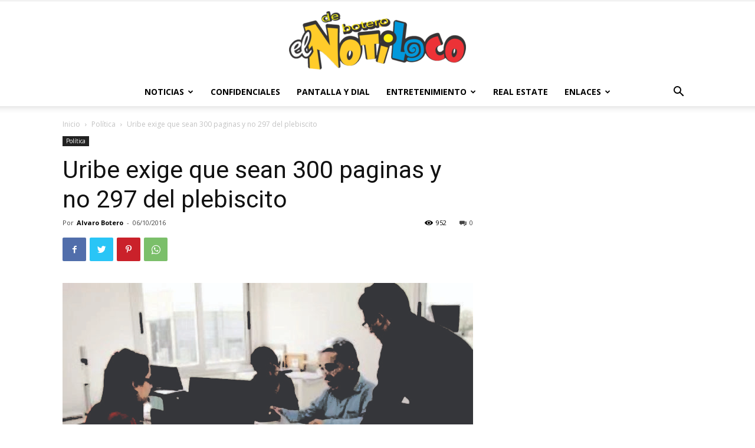

--- FILE ---
content_type: text/html; charset=UTF-8
request_url: https://www.elnotiloco.com/uribe-exige-que-sean-300-paginas-y-no-297-del-plebiscito/
body_size: 19692
content:
<!doctype html >
<!--[if IE 8]>    <html class="ie8" lang="en"> <![endif]-->
<!--[if IE 9]>    <html class="ie9" lang="en"> <![endif]-->
<!--[if gt IE 8]><!--> <html lang="es" prefix="og: https://ogp.me/ns#"> <!--<![endif]-->
<head>
    <title>Uribe exige que sean 300 paginas y no 297 del plebiscito - El Notiloco de Botero</title><link rel="stylesheet" href="https://www.elnotiloco.com/wp-content/cache/min/1/6197abf3f72b09954716d8a4f7ccda20.css" media="all" data-minify="1" />
    <meta charset="UTF-8" />
    <meta name="viewport" content="width=device-width, initial-scale=1.0">
    <link rel="pingback" href="https://www.elnotiloco.com/xmlrpc.php" />
    
<!-- Optimización para motores de búsqueda de Rank Math -  https://rankmath.com/ -->
<meta name="description" content="A esta hora el expresidente Álvaro Uribe, con ayuda de un diseñador gráfico del Centro Democrático, prepara un PDF “en alta” con algunos ajustes de"/>
<meta name="robots" content="index, follow, max-snippet:-1, max-video-preview:-1, max-image-preview:large"/>
<link rel="canonical" href="https://www.elnotiloco.com/uribe-exige-que-sean-300-paginas-y-no-297-del-plebiscito/" />
<meta property="og:locale" content="es_ES" />
<meta property="og:type" content="article" />
<meta property="og:title" content="Uribe exige que sean 300 paginas y no 297 del plebiscito - El Notiloco de Botero" />
<meta property="og:description" content="A esta hora el expresidente Álvaro Uribe, con ayuda de un diseñador gráfico del Centro Democrático, prepara un PDF “en alta” con algunos ajustes de" />
<meta property="og:url" content="https://www.elnotiloco.com/uribe-exige-que-sean-300-paginas-y-no-297-del-plebiscito/" />
<meta property="og:site_name" content="El Notiloco de Botero" />
<meta property="article:section" content="Política" />
<meta property="og:updated_time" content="2019-11-03T01:10:09+00:00" />
<meta property="og:image" content="https://www.elnotiloco.com/wp-content/uploads/2016/10/plebiscito-uribe.jpg" />
<meta property="og:image:secure_url" content="https://www.elnotiloco.com/wp-content/uploads/2016/10/plebiscito-uribe.jpg" />
<meta property="og:image:width" content="1600" />
<meta property="og:image:height" content="900" />
<meta property="og:image:alt" content="Uribe exige que sean 300 paginas y no 297 del plebiscito" />
<meta property="og:image:type" content="image/jpeg" />
<meta property="article:published_time" content="2016-10-06T16:50:29+00:00" />
<meta property="article:modified_time" content="2019-11-03T01:10:09+00:00" />
<meta name="twitter:card" content="summary_large_image" />
<meta name="twitter:title" content="Uribe exige que sean 300 paginas y no 297 del plebiscito - El Notiloco de Botero" />
<meta name="twitter:description" content="A esta hora el expresidente Álvaro Uribe, con ayuda de un diseñador gráfico del Centro Democrático, prepara un PDF “en alta” con algunos ajustes de" />
<meta name="twitter:image" content="https://www.elnotiloco.com/wp-content/uploads/2016/10/plebiscito-uribe.jpg" />
<meta name="twitter:label1" content="Escrito por" />
<meta name="twitter:data1" content="Alvaro Botero" />
<meta name="twitter:label2" content="Tiempo de lectura" />
<meta name="twitter:data2" content="Menos de un minuto" />
<script type="application/ld+json" class="rank-math-schema">{"@context":"https://schema.org","@graph":[{"@type":"Organization","@id":"https://www.elnotiloco.com/#organization","name":"El Notiloco de Botero","url":"https://www.elnotiloco.com"},{"@type":"WebSite","@id":"https://www.elnotiloco.com/#website","url":"https://www.elnotiloco.com","name":"El Notiloco de Botero","publisher":{"@id":"https://www.elnotiloco.com/#organization"},"inLanguage":"es"},{"@type":"ImageObject","@id":"https://www.elnotiloco.com/wp-content/uploads/2016/10/plebiscito-uribe.jpg","url":"https://www.elnotiloco.com/wp-content/uploads/2016/10/plebiscito-uribe.jpg","width":"1600","height":"900","inLanguage":"es"},{"@type":"WebPage","@id":"https://www.elnotiloco.com/uribe-exige-que-sean-300-paginas-y-no-297-del-plebiscito/#webpage","url":"https://www.elnotiloco.com/uribe-exige-que-sean-300-paginas-y-no-297-del-plebiscito/","name":"Uribe exige que sean 300 paginas y no 297 del plebiscito - El Notiloco de Botero","datePublished":"2016-10-06T16:50:29+00:00","dateModified":"2019-11-03T01:10:09+00:00","isPartOf":{"@id":"https://www.elnotiloco.com/#website"},"primaryImageOfPage":{"@id":"https://www.elnotiloco.com/wp-content/uploads/2016/10/plebiscito-uribe.jpg"},"inLanguage":"es"},{"@type":"Person","@id":"https://www.elnotiloco.com/author/elnotiloco/","name":"Alvaro Botero","url":"https://www.elnotiloco.com/author/elnotiloco/","image":{"@type":"ImageObject","@id":"https://secure.gravatar.com/avatar/e3871702aab49e8691d189837db0509b?s=96&amp;d=mm&amp;r=g","url":"https://secure.gravatar.com/avatar/e3871702aab49e8691d189837db0509b?s=96&amp;d=mm&amp;r=g","caption":"Alvaro Botero","inLanguage":"es"},"worksFor":{"@id":"https://www.elnotiloco.com/#organization"}},{"@type":"BlogPosting","headline":"Uribe exige que sean 300 paginas y no 297 del plebiscito - El Notiloco de Botero","datePublished":"2016-10-06T16:50:29+00:00","dateModified":"2019-11-03T01:10:09+00:00","articleSection":"Pol\u00edtica","author":{"@id":"https://www.elnotiloco.com/author/elnotiloco/","name":"Alvaro Botero"},"publisher":{"@id":"https://www.elnotiloco.com/#organization"},"description":"A esta hora el expresidente \u00c1lvaro Uribe, con ayuda de un dise\u00f1ador gr\u00e1fico del Centro Democr\u00e1tico, prepara un PDF \u201cen alta\u201d con algunos ajustes de","name":"Uribe exige que sean 300 paginas y no 297 del plebiscito - El Notiloco de Botero","@id":"https://www.elnotiloco.com/uribe-exige-que-sean-300-paginas-y-no-297-del-plebiscito/#richSnippet","isPartOf":{"@id":"https://www.elnotiloco.com/uribe-exige-que-sean-300-paginas-y-no-297-del-plebiscito/#webpage"},"image":{"@id":"https://www.elnotiloco.com/wp-content/uploads/2016/10/plebiscito-uribe.jpg"},"inLanguage":"es","mainEntityOfPage":{"@id":"https://www.elnotiloco.com/uribe-exige-que-sean-300-paginas-y-no-297-del-plebiscito/#webpage"}}]}</script>
<!-- /Plugin Rank Math WordPress SEO -->

<link rel='dns-prefetch' href='//fonts.googleapis.com' />
<link href='https://fonts.gstatic.com' crossorigin rel='preconnect' />
<link rel="alternate" type="application/rss+xml" title="El Notiloco de Botero &raquo; Feed" href="https://www.elnotiloco.com/feed/" />
<link rel="alternate" type="application/rss+xml" title="El Notiloco de Botero &raquo; Feed de los comentarios" href="https://www.elnotiloco.com/comments/feed/" />
<link rel="alternate" type="application/rss+xml" title="El Notiloco de Botero &raquo; Comentario Uribe exige que sean 300 paginas y no 297 del plebiscito del feed" href="https://www.elnotiloco.com/uribe-exige-que-sean-300-paginas-y-no-297-del-plebiscito/feed/" />
<style type="text/css">
img.wp-smiley,
img.emoji {
	display: inline !important;
	border: none !important;
	box-shadow: none !important;
	height: 1em !important;
	width: 1em !important;
	margin: 0 0.07em !important;
	vertical-align: -0.1em !important;
	background: none !important;
	padding: 0 !important;
}
</style>
	
<style id='rank-math-toc-block-style-inline-css' type='text/css'>
.wp-block-rank-math-toc-block nav ol{counter-reset:item}.wp-block-rank-math-toc-block nav ol li{display:block}.wp-block-rank-math-toc-block nav ol li:before{content:counters(item, ".") ". ";counter-increment:item}

</style>
<style id='global-styles-inline-css' type='text/css'>
body{--wp--preset--color--black: #000000;--wp--preset--color--cyan-bluish-gray: #abb8c3;--wp--preset--color--white: #ffffff;--wp--preset--color--pale-pink: #f78da7;--wp--preset--color--vivid-red: #cf2e2e;--wp--preset--color--luminous-vivid-orange: #ff6900;--wp--preset--color--luminous-vivid-amber: #fcb900;--wp--preset--color--light-green-cyan: #7bdcb5;--wp--preset--color--vivid-green-cyan: #00d084;--wp--preset--color--pale-cyan-blue: #8ed1fc;--wp--preset--color--vivid-cyan-blue: #0693e3;--wp--preset--color--vivid-purple: #9b51e0;--wp--preset--gradient--vivid-cyan-blue-to-vivid-purple: linear-gradient(135deg,rgba(6,147,227,1) 0%,rgb(155,81,224) 100%);--wp--preset--gradient--light-green-cyan-to-vivid-green-cyan: linear-gradient(135deg,rgb(122,220,180) 0%,rgb(0,208,130) 100%);--wp--preset--gradient--luminous-vivid-amber-to-luminous-vivid-orange: linear-gradient(135deg,rgba(252,185,0,1) 0%,rgba(255,105,0,1) 100%);--wp--preset--gradient--luminous-vivid-orange-to-vivid-red: linear-gradient(135deg,rgba(255,105,0,1) 0%,rgb(207,46,46) 100%);--wp--preset--gradient--very-light-gray-to-cyan-bluish-gray: linear-gradient(135deg,rgb(238,238,238) 0%,rgb(169,184,195) 100%);--wp--preset--gradient--cool-to-warm-spectrum: linear-gradient(135deg,rgb(74,234,220) 0%,rgb(151,120,209) 20%,rgb(207,42,186) 40%,rgb(238,44,130) 60%,rgb(251,105,98) 80%,rgb(254,248,76) 100%);--wp--preset--gradient--blush-light-purple: linear-gradient(135deg,rgb(255,206,236) 0%,rgb(152,150,240) 100%);--wp--preset--gradient--blush-bordeaux: linear-gradient(135deg,rgb(254,205,165) 0%,rgb(254,45,45) 50%,rgb(107,0,62) 100%);--wp--preset--gradient--luminous-dusk: linear-gradient(135deg,rgb(255,203,112) 0%,rgb(199,81,192) 50%,rgb(65,88,208) 100%);--wp--preset--gradient--pale-ocean: linear-gradient(135deg,rgb(255,245,203) 0%,rgb(182,227,212) 50%,rgb(51,167,181) 100%);--wp--preset--gradient--electric-grass: linear-gradient(135deg,rgb(202,248,128) 0%,rgb(113,206,126) 100%);--wp--preset--gradient--midnight: linear-gradient(135deg,rgb(2,3,129) 0%,rgb(40,116,252) 100%);--wp--preset--duotone--dark-grayscale: url('#wp-duotone-dark-grayscale');--wp--preset--duotone--grayscale: url('#wp-duotone-grayscale');--wp--preset--duotone--purple-yellow: url('#wp-duotone-purple-yellow');--wp--preset--duotone--blue-red: url('#wp-duotone-blue-red');--wp--preset--duotone--midnight: url('#wp-duotone-midnight');--wp--preset--duotone--magenta-yellow: url('#wp-duotone-magenta-yellow');--wp--preset--duotone--purple-green: url('#wp-duotone-purple-green');--wp--preset--duotone--blue-orange: url('#wp-duotone-blue-orange');--wp--preset--font-size--small: 11px;--wp--preset--font-size--medium: 20px;--wp--preset--font-size--large: 32px;--wp--preset--font-size--x-large: 42px;--wp--preset--font-size--regular: 15px;--wp--preset--font-size--larger: 50px;}.has-black-color{color: var(--wp--preset--color--black) !important;}.has-cyan-bluish-gray-color{color: var(--wp--preset--color--cyan-bluish-gray) !important;}.has-white-color{color: var(--wp--preset--color--white) !important;}.has-pale-pink-color{color: var(--wp--preset--color--pale-pink) !important;}.has-vivid-red-color{color: var(--wp--preset--color--vivid-red) !important;}.has-luminous-vivid-orange-color{color: var(--wp--preset--color--luminous-vivid-orange) !important;}.has-luminous-vivid-amber-color{color: var(--wp--preset--color--luminous-vivid-amber) !important;}.has-light-green-cyan-color{color: var(--wp--preset--color--light-green-cyan) !important;}.has-vivid-green-cyan-color{color: var(--wp--preset--color--vivid-green-cyan) !important;}.has-pale-cyan-blue-color{color: var(--wp--preset--color--pale-cyan-blue) !important;}.has-vivid-cyan-blue-color{color: var(--wp--preset--color--vivid-cyan-blue) !important;}.has-vivid-purple-color{color: var(--wp--preset--color--vivid-purple) !important;}.has-black-background-color{background-color: var(--wp--preset--color--black) !important;}.has-cyan-bluish-gray-background-color{background-color: var(--wp--preset--color--cyan-bluish-gray) !important;}.has-white-background-color{background-color: var(--wp--preset--color--white) !important;}.has-pale-pink-background-color{background-color: var(--wp--preset--color--pale-pink) !important;}.has-vivid-red-background-color{background-color: var(--wp--preset--color--vivid-red) !important;}.has-luminous-vivid-orange-background-color{background-color: var(--wp--preset--color--luminous-vivid-orange) !important;}.has-luminous-vivid-amber-background-color{background-color: var(--wp--preset--color--luminous-vivid-amber) !important;}.has-light-green-cyan-background-color{background-color: var(--wp--preset--color--light-green-cyan) !important;}.has-vivid-green-cyan-background-color{background-color: var(--wp--preset--color--vivid-green-cyan) !important;}.has-pale-cyan-blue-background-color{background-color: var(--wp--preset--color--pale-cyan-blue) !important;}.has-vivid-cyan-blue-background-color{background-color: var(--wp--preset--color--vivid-cyan-blue) !important;}.has-vivid-purple-background-color{background-color: var(--wp--preset--color--vivid-purple) !important;}.has-black-border-color{border-color: var(--wp--preset--color--black) !important;}.has-cyan-bluish-gray-border-color{border-color: var(--wp--preset--color--cyan-bluish-gray) !important;}.has-white-border-color{border-color: var(--wp--preset--color--white) !important;}.has-pale-pink-border-color{border-color: var(--wp--preset--color--pale-pink) !important;}.has-vivid-red-border-color{border-color: var(--wp--preset--color--vivid-red) !important;}.has-luminous-vivid-orange-border-color{border-color: var(--wp--preset--color--luminous-vivid-orange) !important;}.has-luminous-vivid-amber-border-color{border-color: var(--wp--preset--color--luminous-vivid-amber) !important;}.has-light-green-cyan-border-color{border-color: var(--wp--preset--color--light-green-cyan) !important;}.has-vivid-green-cyan-border-color{border-color: var(--wp--preset--color--vivid-green-cyan) !important;}.has-pale-cyan-blue-border-color{border-color: var(--wp--preset--color--pale-cyan-blue) !important;}.has-vivid-cyan-blue-border-color{border-color: var(--wp--preset--color--vivid-cyan-blue) !important;}.has-vivid-purple-border-color{border-color: var(--wp--preset--color--vivid-purple) !important;}.has-vivid-cyan-blue-to-vivid-purple-gradient-background{background: var(--wp--preset--gradient--vivid-cyan-blue-to-vivid-purple) !important;}.has-light-green-cyan-to-vivid-green-cyan-gradient-background{background: var(--wp--preset--gradient--light-green-cyan-to-vivid-green-cyan) !important;}.has-luminous-vivid-amber-to-luminous-vivid-orange-gradient-background{background: var(--wp--preset--gradient--luminous-vivid-amber-to-luminous-vivid-orange) !important;}.has-luminous-vivid-orange-to-vivid-red-gradient-background{background: var(--wp--preset--gradient--luminous-vivid-orange-to-vivid-red) !important;}.has-very-light-gray-to-cyan-bluish-gray-gradient-background{background: var(--wp--preset--gradient--very-light-gray-to-cyan-bluish-gray) !important;}.has-cool-to-warm-spectrum-gradient-background{background: var(--wp--preset--gradient--cool-to-warm-spectrum) !important;}.has-blush-light-purple-gradient-background{background: var(--wp--preset--gradient--blush-light-purple) !important;}.has-blush-bordeaux-gradient-background{background: var(--wp--preset--gradient--blush-bordeaux) !important;}.has-luminous-dusk-gradient-background{background: var(--wp--preset--gradient--luminous-dusk) !important;}.has-pale-ocean-gradient-background{background: var(--wp--preset--gradient--pale-ocean) !important;}.has-electric-grass-gradient-background{background: var(--wp--preset--gradient--electric-grass) !important;}.has-midnight-gradient-background{background: var(--wp--preset--gradient--midnight) !important;}.has-small-font-size{font-size: var(--wp--preset--font-size--small) !important;}.has-medium-font-size{font-size: var(--wp--preset--font-size--medium) !important;}.has-large-font-size{font-size: var(--wp--preset--font-size--large) !important;}.has-x-large-font-size{font-size: var(--wp--preset--font-size--x-large) !important;}
</style>

<link rel='stylesheet' id='google-fonts-style-css'  href='https://fonts.googleapis.com/css?family=Open+Sans%3A400%2C600%2C700%7CRoboto%3A400%2C500%2C700&#038;display=swap&#038;ver=10.3.8' type='text/css' media='all' />

<style id='td-theme-inline-css' type='text/css'>
    
        @media (max-width: 767px) {
            .td-header-desktop-wrap {
                display: none;
            }
        }
        @media (min-width: 767px) {
            .td-header-mobile-wrap {
                display: none;
            }
        }
    
	
</style>



<style id='rocket-lazyload-inline-css' type='text/css'>
.rll-youtube-player{position:relative;padding-bottom:56.23%;height:0;overflow:hidden;max-width:100%;}.rll-youtube-player iframe{position:absolute;top:0;left:0;width:100%;height:100%;z-index:100;background:0 0}.rll-youtube-player img{bottom:0;display:block;left:0;margin:auto;max-width:100%;width:100%;position:absolute;right:0;top:0;border:none;height:auto;cursor:pointer;-webkit-transition:.4s all;-moz-transition:.4s all;transition:.4s all}.rll-youtube-player img:hover{-webkit-filter:brightness(75%)}.rll-youtube-player .play{height:72px;width:72px;left:50%;top:50%;margin-left:-36px;margin-top:-36px;position:absolute;background:url(https://www.elnotiloco.com/wp-content/plugins/wp-rocket/assets/img/youtube.png) no-repeat;cursor:pointer}
</style>
<script type='text/javascript' src='https://www.elnotiloco.com/wp-includes/js/jquery/jquery.min.js?ver=3.6.0' id='jquery-core-js'></script>

<link rel="https://api.w.org/" href="https://www.elnotiloco.com/wp-json/" /><link rel="alternate" type="application/json" href="https://www.elnotiloco.com/wp-json/wp/v2/posts/6324" /><link rel="EditURI" type="application/rsd+xml" title="RSD" href="https://www.elnotiloco.com/xmlrpc.php?rsd" />
<link rel="wlwmanifest" type="application/wlwmanifest+xml" href="https://www.elnotiloco.com/wp-includes/wlwmanifest.xml" /> 
<meta name="generator" content="WordPress 6.0.2" />
<link rel='shortlink' href='https://www.elnotiloco.com/?p=6324' />
<link rel="alternate" type="application/json+oembed" href="https://www.elnotiloco.com/wp-json/oembed/1.0/embed?url=https%3A%2F%2Fwww.elnotiloco.com%2Furibe-exige-que-sean-300-paginas-y-no-297-del-plebiscito%2F" />
<link rel="alternate" type="text/xml+oembed" href="https://www.elnotiloco.com/wp-json/oembed/1.0/embed?url=https%3A%2F%2Fwww.elnotiloco.com%2Furibe-exige-que-sean-300-paginas-y-no-297-del-plebiscito%2F&#038;format=xml" />
<!--[if lt IE 9]><script src="https://cdnjs.cloudflare.com/ajax/libs/html5shiv/3.7.3/html5shiv.js"></script><![endif]-->
        <script>
        window.tdb_globals = {"wpRestNonce":"435d2e604d","wpRestUrl":"https:\/\/www.elnotiloco.com\/wp-json\/","permalinkStructure":"\/%postname%\/","isAjax":false,"isAdminBarShowing":false,"autoloadScrollPercent":50,"postAutoloadStatus":"off","origPostEditUrl":null};
    </script>
    			<script>
				window.tdwGlobal = {"adminUrl":"https:\/\/www.elnotiloco.com\/wp-admin\/","wpRestNonce":"435d2e604d","wpRestUrl":"https:\/\/www.elnotiloco.com\/wp-json\/","permalinkStructure":"\/%postname%\/"};
			</script>
			
<!-- JS generated by theme -->

<script>
    
    

	    var tdBlocksArray = []; //here we store all the items for the current page

	    //td_block class - each ajax block uses a object of this class for requests
	    function tdBlock() {
		    this.id = '';
		    this.block_type = 1; //block type id (1-234 etc)
		    this.atts = '';
		    this.td_column_number = '';
		    this.td_current_page = 1; //
		    this.post_count = 0; //from wp
		    this.found_posts = 0; //from wp
		    this.max_num_pages = 0; //from wp
		    this.td_filter_value = ''; //current live filter value
		    this.is_ajax_running = false;
		    this.td_user_action = ''; // load more or infinite loader (used by the animation)
		    this.header_color = '';
		    this.ajax_pagination_infinite_stop = ''; //show load more at page x
	    }


        // td_js_generator - mini detector
        (function(){
            var htmlTag = document.getElementsByTagName("html")[0];

	        if ( navigator.userAgent.indexOf("MSIE 10.0") > -1 ) {
                htmlTag.className += ' ie10';
            }

            if ( !!navigator.userAgent.match(/Trident.*rv\:11\./) ) {
                htmlTag.className += ' ie11';
            }

	        if ( navigator.userAgent.indexOf("Edge") > -1 ) {
                htmlTag.className += ' ieEdge';
            }

            if ( /(iPad|iPhone|iPod)/g.test(navigator.userAgent) ) {
                htmlTag.className += ' td-md-is-ios';
            }

            var user_agent = navigator.userAgent.toLowerCase();
            if ( user_agent.indexOf("android") > -1 ) {
                htmlTag.className += ' td-md-is-android';
            }

            if ( -1 !== navigator.userAgent.indexOf('Mac OS X')  ) {
                htmlTag.className += ' td-md-is-os-x';
            }

            if ( /chrom(e|ium)/.test(navigator.userAgent.toLowerCase()) ) {
               htmlTag.className += ' td-md-is-chrome';
            }

            if ( -1 !== navigator.userAgent.indexOf('Firefox') ) {
                htmlTag.className += ' td-md-is-firefox';
            }

            if ( -1 !== navigator.userAgent.indexOf('Safari') && -1 === navigator.userAgent.indexOf('Chrome') ) {
                htmlTag.className += ' td-md-is-safari';
            }

            if( -1 !== navigator.userAgent.indexOf('IEMobile') ){
                htmlTag.className += ' td-md-is-iemobile';
            }

        })();




        var tdLocalCache = {};

        ( function () {
            "use strict";

            tdLocalCache = {
                data: {},
                remove: function (resource_id) {
                    delete tdLocalCache.data[resource_id];
                },
                exist: function (resource_id) {
                    return tdLocalCache.data.hasOwnProperty(resource_id) && tdLocalCache.data[resource_id] !== null;
                },
                get: function (resource_id) {
                    return tdLocalCache.data[resource_id];
                },
                set: function (resource_id, cachedData) {
                    tdLocalCache.remove(resource_id);
                    tdLocalCache.data[resource_id] = cachedData;
                }
            };
        })();

    
    
var td_viewport_interval_list=[{"limitBottom":767,"sidebarWidth":228},{"limitBottom":1018,"sidebarWidth":300},{"limitBottom":1140,"sidebarWidth":324}];
var td_animation_stack_effect="type0";
var tds_animation_stack=true;
var td_animation_stack_specific_selectors=".entry-thumb, img";
var td_animation_stack_general_selectors=".td-animation-stack img, .td-animation-stack .entry-thumb, .post img";
var tdc_is_installed="yes";
var td_ajax_url="https:\/\/www.elnotiloco.com\/wp-admin\/admin-ajax.php?td_theme_name=Newspaper&v=10.3.8";
var td_get_template_directory_uri="https:\/\/www.elnotiloco.com\/wp-content\/plugins\/td-composer\/legacy\/common";
var tds_snap_menu="";
var tds_logo_on_sticky="";
var tds_header_style="10";
var td_please_wait="Por favor espera...";
var td_email_user_pass_incorrect="Usuario o contrase\u00f1a incorrecta!";
var td_email_user_incorrect="Correo electr\u00f3nico o nombre de usuario incorrecto!";
var td_email_incorrect="Email incorrecto!";
var tds_more_articles_on_post_enable="";
var tds_more_articles_on_post_time_to_wait="";
var tds_more_articles_on_post_pages_distance_from_top=0;
var tds_theme_color_site_wide="#4db2ec";
var tds_smart_sidebar="";
var tdThemeName="Newspaper";
var td_magnific_popup_translation_tPrev="Anterior (tecla de flecha izquierda)";
var td_magnific_popup_translation_tNext="Siguiente (tecla de flecha derecha)";
var td_magnific_popup_translation_tCounter="%curr% de %total%";
var td_magnific_popup_translation_ajax_tError="El contenido de %url% no pudo cargarse.";
var td_magnific_popup_translation_image_tError="La imagen #%curr% no pudo cargarse.";
var tdBlockNonce="7e168b9427";
var tdDateNamesI18n={"month_names":["enero","febrero","marzo","abril","mayo","junio","julio","agosto","septiembre","octubre","noviembre","diciembre"],"month_names_short":["Ene","Feb","Mar","Abr","May","Jun","Jul","Ago","Sep","Oct","Nov","Dic"],"day_names":["domingo","lunes","martes","mi\u00e9rcoles","jueves","viernes","s\u00e1bado"],"day_names_short":["Dom","Lun","Mar","Mi\u00e9","Jue","Vie","S\u00e1b"]};
var td_ad_background_click_link="";
var td_ad_background_click_target="";
</script>




<script type="application/ld+json">
    {
        "@context": "http://schema.org",
        "@type": "BreadcrumbList",
        "itemListElement": [
            {
                "@type": "ListItem",
                "position": 1,
                "item": {
                    "@type": "WebSite",
                    "@id": "https://www.elnotiloco.com/",
                    "name": "Inicio"
                }
            },
            {
                "@type": "ListItem",
                "position": 2,
                    "item": {
                    "@type": "WebPage",
                    "@id": "https://www.elnotiloco.com/category/politica/",
                    "name": "Política"
                }
            }
            ,{
                "@type": "ListItem",
                "position": 3,
                    "item": {
                    "@type": "WebPage",
                    "@id": "https://www.elnotiloco.com/uribe-exige-que-sean-300-paginas-y-no-297-del-plebiscito/",
                    "name": "Uribe exige que sean 300 paginas y no 297 del plebiscito"                                
                }
            }    
        ]
    }
</script>
<link rel="icon" href="https://www.elnotiloco.com/wp-content/uploads/2019/09/cropped-Logo-principal-4-1-32x32.png" sizes="32x32" />
<link rel="icon" href="https://www.elnotiloco.com/wp-content/uploads/2019/09/cropped-Logo-principal-4-1-192x192.png" sizes="192x192" />
<link rel="apple-touch-icon" href="https://www.elnotiloco.com/wp-content/uploads/2019/09/cropped-Logo-principal-4-1-180x180.png" />
<meta name="msapplication-TileImage" content="https://www.elnotiloco.com/wp-content/uploads/2019/09/cropped-Logo-principal-4-1-270x270.png" />

<!-- Button style compiled by theme -->

<style>
    
</style>

	<style id="tdw-css-placeholder"><style>.example { color: red; }</style>
    <p class="linkler">
    <style type="text/css">.linkler{text-align: center; display: table-column;}</style><style></style><noscript><style id="rocket-lazyload-nojs-css">.rll-youtube-player, [data-lazy-src]{display:none !important;}</style></noscript></head>

<body data-rsssl=1 class="post-template-default single single-post postid-6324 single-format-standard td-standard-pack uribe-exige-que-sean-300-paginas-y-no-297-del-plebiscito global-block-template-1 td-animation-stack-type0 td-full-layout" itemscope="itemscope" itemtype="https://schema.org/WebPage">

        <div class="td-scroll-up"><i class="td-icon-menu-up"></i></div>

    <div class="td-menu-background"></div>
<div id="td-mobile-nav">
    <div class="td-mobile-container">
        <!-- mobile menu top section -->
        <div class="td-menu-socials-wrap">
            <!-- socials -->
            <div class="td-menu-socials">
                            </div>
            <!-- close button -->
            <div class="td-mobile-close">
                <a href="#"><i class="td-icon-close-mobile"></i></a>
            </div>
        </div>

        <!-- login section -->
        
        <!-- menu section -->
        <div class="td-mobile-content">
            <div class="menu-nueno-menu-container"><ul id="menu-nueno-menu" class="td-mobile-main-menu"><li id="menu-item-19109" class="menu-item menu-item-type-custom menu-item-object-custom menu-item-has-children menu-item-first menu-item-19109"><a href="#">Noticias<i class="td-icon-menu-right td-element-after"></i></a>
<ul class="sub-menu">
	<li id="menu-item-20118" class="menu-item menu-item-type-taxonomy menu-item-object-category current-post-ancestor current-menu-parent current-post-parent menu-item-has-children menu-item-20118"><a href="https://www.elnotiloco.com/category/politica/">Política<i class="td-icon-menu-right td-element-after"></i></a>
	<ul class="sub-menu">
		<li id="menu-item-19998" class="menu-item menu-item-type-custom menu-item-object-custom menu-item-19998"><a href="https://www.elnotiloco.com/tag/colombia/">Colombia</a></li>
		<li id="menu-item-19999" class="menu-item menu-item-type-custom menu-item-object-custom menu-item-19999"><a href="#">Internacional</a></li>
	</ul>
</li>
	<li id="menu-item-20119" class="menu-item menu-item-type-taxonomy menu-item-object-category menu-item-20119"><a href="https://www.elnotiloco.com/category/tecnologia/">Tecnología</a></li>
	<li id="menu-item-20122" class="menu-item menu-item-type-taxonomy menu-item-object-category menu-item-20122"><a href="https://www.elnotiloco.com/category/deportes/">Deportes</a></li>
</ul>
</li>
<li id="menu-item-20120" class="menu-item menu-item-type-taxonomy menu-item-object-category menu-item-20120"><a href="https://www.elnotiloco.com/category/confidenciales/">Confidenciales</a></li>
<li id="menu-item-20125" class="menu-item menu-item-type-taxonomy menu-item-object-category menu-item-20125"><a href="https://www.elnotiloco.com/category/pantalla-y-dial/">PANTALLA Y DIAL</a></li>
<li id="menu-item-20359" class="menu-item menu-item-type-custom menu-item-object-custom menu-item-has-children menu-item-20359"><a href="#">Entretenimiento<i class="td-icon-menu-right td-element-after"></i></a>
<ul class="sub-menu">
	<li id="menu-item-20123" class="menu-item menu-item-type-taxonomy menu-item-object-category menu-item-20123"><a href="https://www.elnotiloco.com/category/farandula/">Farándula</a></li>
	<li id="menu-item-20177" class="menu-item menu-item-type-taxonomy menu-item-object-category menu-item-20177"><a href="https://www.elnotiloco.com/category/humor/">CHISTES HUMOR MEMES</a></li>
</ul>
</li>
<li id="menu-item-20121" class="menu-item menu-item-type-taxonomy menu-item-object-category menu-item-20121"><a href="https://www.elnotiloco.com/category/real-estate/">Real estate</a></li>
<li id="menu-item-20124" class="menu-item menu-item-type-custom menu-item-object-custom menu-item-has-children menu-item-20124"><a href="#">Enlaces<i class="td-icon-menu-right td-element-after"></i></a>
<ul class="sub-menu">
	<li id="menu-item-20171" class="menu-item menu-item-type-post_type menu-item-object-page menu-item-20171"><a href="https://www.elnotiloco.com/vanidoteca/">Vanidoteca</a></li>
	<li id="menu-item-20172" class="menu-item menu-item-type-post_type menu-item-object-page menu-item-20172"><a href="https://www.elnotiloco.com/clasificados-diarios-del-notiloco/">CLASIFICADOS</a></li>
	<li id="menu-item-20173" class="menu-item menu-item-type-custom menu-item-object-custom menu-item-20173"><a href="http://elnotilocodebotero.com/index2.php">Notiloco antiguo</a></li>
	<li id="menu-item-20174" class="menu-item menu-item-type-post_type menu-item-object-page menu-item-20174"><a href="https://www.elnotiloco.com/colaboradores/">Colaboradores</a></li>
	<li id="menu-item-20175" class="menu-item menu-item-type-custom menu-item-object-custom menu-item-20175"><a href="http://www.elnotilocodebotero.com">Archivos anteriores</a></li>
	<li id="menu-item-20176" class="menu-item menu-item-type-post_type menu-item-object-page menu-item-20176"><a href="https://www.elnotiloco.com/periodicos-del-mundo/">Periódicos del Mundo</a></li>
	<li id="menu-item-20178" class="menu-item menu-item-type-taxonomy menu-item-object-category menu-item-20178"><a href="https://www.elnotiloco.com/category/entretenimiento/">ENTRETENIMIENTO</a></li>
</ul>
</li>
</ul></div>        </div>
    </div>

    <!-- register/login section -->
            <div id="login-form-mobile" class="td-register-section">
            
            <div id="td-login-mob" class="td-login-animation td-login-hide-mob">
            	<!-- close button -->
	            <div class="td-login-close">
	                <a href="#" class="td-back-button"><i class="td-icon-read-down"></i></a>
	                <div class="td-login-title">Registrarse</div>
	                <!-- close button -->
		            <div class="td-mobile-close">
		                <a href="#"><i class="td-icon-close-mobile"></i></a>
		            </div>
	            </div>
	            <div class="td-login-form-wrap">
	                <div class="td-login-panel-title"><span>¡Bienvenido!</span>Ingrese a su cuenta</div>
	                <div class="td_display_err"></div>
	                <div class="td-login-inputs"><input class="td-login-input" type="text" name="login_email" id="login_email-mob" value="" required><label>tu nombre de usuario</label></div>
	                <div class="td-login-inputs"><input class="td-login-input" type="password" name="login_pass" id="login_pass-mob" value="" required><label>tu contraseña</label></div>
	                <input type="button" name="login_button" id="login_button-mob" class="td-login-button" value="Iniciar sesión">
	                <div class="td-login-info-text">
	                <a href="#" id="forgot-pass-link-mob">¿Olvidaste tu contraseña?</a>
	                </div>
	                <div class="td-login-register-link">
	                
	                </div>
	                
	                

                </div>
            </div>

            
            
            
            
            <div id="td-forgot-pass-mob" class="td-login-animation td-login-hide-mob">
                <!-- close button -->
	            <div class="td-forgot-pass-close">
	                <a href="#" class="td-back-button"><i class="td-icon-read-down"></i></a>
	                <div class="td-login-title">Recuperación de contraseña</div>
	            </div>
	            <div class="td-login-form-wrap">
	                <div class="td-login-panel-title">Recupera tu contraseña</div>
	                <div class="td_display_err"></div>
	                <div class="td-login-inputs"><input class="td-login-input" type="text" name="forgot_email" id="forgot_email-mob" value="" required><label>tu correo electrónico</label></div>
	                <input type="button" name="forgot_button" id="forgot_button-mob" class="td-login-button" value="Enviar contraseña">
                </div>
            </div>
        </div>
    </div>    <div class="td-search-background"></div>
<div class="td-search-wrap-mob">
	<div class="td-drop-down-search">
		<form method="get" class="td-search-form" action="https://www.elnotiloco.com/">
			<!-- close button -->
			<div class="td-search-close">
				<a href="#"><i class="td-icon-close-mobile"></i></a>
			</div>
			<div role="search" class="td-search-input">
				<span>Buscar</span>
				<input id="td-header-search-mob" type="text" value="" name="s" autocomplete="off" />
			</div>
		</form>
		<div id="td-aj-search-mob" class="td-ajax-search-flex"></div>
	</div>
</div>

    <div id="td-outer-wrap" class="td-theme-wrap">
    
        
            <div class="tdc-header-wrap ">

            <!--
Header style 10
-->

<div class="td-header-wrap td-header-style-10 ">
    
            <div class="td-header-top-menu-full td-container-wrap ">
            <div class="td-container td-header-row td-header-top-menu">
                
    <div class="top-bar-style-1">
        
<div class="td-header-sp-top-menu">


	</div>
        <div class="td-header-sp-top-widget">
    
    </div>    </div>

<!-- LOGIN MODAL -->

                <div  id="login-form" class="white-popup-block mfp-hide mfp-with-anim">
                    <div class="td-login-wrap">
                        <a href="#" class="td-back-button"><i class="td-icon-modal-back"></i></a>
                        <div id="td-login-div" class="td-login-form-div td-display-block">
                            <div class="td-login-panel-title">Registrarse</div>
                            <div class="td-login-panel-descr">¡Bienvenido! Ingresa en tu cuenta</div>
                            <div class="td_display_err"></div>
                            <div class="td-login-inputs"><input class="td-login-input" type="text" name="login_email" id="login_email" value="" required><label>tu nombre de usuario</label></div>
	                        <div class="td-login-inputs"><input class="td-login-input" type="password" name="login_pass" id="login_pass" value="" required><label>tu contraseña</label></div>
                            <input type="button" name="login_button" id="login_button" class="wpb_button btn td-login-button" value="Iniciar sesión">
                            <div class="td-login-info-text"><a href="#" id="forgot-pass-link">Forgot your password? Get help</a></div>
                            
                            
                            
                            
                        </div>

                        

                         <div id="td-forgot-pass-div" class="td-login-form-div td-display-none">
                            <div class="td-login-panel-title">Recuperación de contraseña</div>
                            <div class="td-login-panel-descr">Recupera tu contraseña</div>
                            <div class="td_display_err"></div>
                            <div class="td-login-inputs"><input class="td-login-input" type="text" name="forgot_email" id="forgot_email" value="" required><label>tu correo electrónico</label></div>
                            <input type="button" name="forgot_button" id="forgot_button" class="wpb_button btn td-login-button" value="Enviar mi contraseña">
                            <div class="td-login-info-text">Se te ha enviado una contraseña por correo electrónico.</div>
                        </div>
                        
                        
                    </div>
                </div>
                            </div>
        </div>
    
    <div class="td-banner-wrap-full td-logo-wrap-full  td-container-wrap ">
        <div class="td-header-sp-logo">
            		<a class="td-main-logo" href="https://www.elnotiloco.com/">
			<img class="td-retina-data"  data-retina="https://www.elnotiloco.com/wp-content/uploads/2019/09/Logo-principal-4-300x99.png" src="data:image/svg+xml,%3Csvg%20xmlns='http://www.w3.org/2000/svg'%20viewBox='0%200%200%200'%3E%3C/svg%3E" alt="" data-lazy-src="https://www.elnotiloco.com/wp-content/uploads/2019/09/Logo-principal-4-300x99.png" /><noscript><img class="td-retina-data"  data-retina="https://www.elnotiloco.com/wp-content/uploads/2019/09/Logo-principal-4-300x99.png" src="https://www.elnotiloco.com/wp-content/uploads/2019/09/Logo-principal-4-300x99.png" alt="" /></noscript>
			<span class="td-visual-hidden">El Notiloco de Botero</span>
		</a>
	        </div>
    </div>

	<div class="td-header-menu-wrap-full td-container-wrap ">
        
        <div class="td-header-menu-wrap td-header-gradient ">
			<div class="td-container td-header-row td-header-main-menu">
				<div id="td-header-menu" role="navigation">
    <div id="td-top-mobile-toggle"><a href="#"><i class="td-icon-font td-icon-mobile"></i></a></div>
    <div class="td-main-menu-logo td-logo-in-header">
                <a class="td-main-logo" href="https://www.elnotiloco.com/">
            <img class="td-retina-data" data-retina="https://www.elnotiloco.com/wp-content/uploads/2019/09/Logo-principal-4-300x99.png" src="data:image/svg+xml,%3Csvg%20xmlns='http://www.w3.org/2000/svg'%20viewBox='0%200%200%200'%3E%3C/svg%3E" alt="" data-lazy-src="https://www.elnotiloco.com/wp-content/uploads/2019/09/Logo-principal-4-300x99.png"/><noscript><img class="td-retina-data" data-retina="https://www.elnotiloco.com/wp-content/uploads/2019/09/Logo-principal-4-300x99.png" src="https://www.elnotiloco.com/wp-content/uploads/2019/09/Logo-principal-4-300x99.png" alt=""/></noscript>
        </a>
        </div>
    <div class="menu-nueno-menu-container"><ul id="menu-nueno-menu-1" class="sf-menu"><li class="menu-item menu-item-type-custom menu-item-object-custom menu-item-has-children menu-item-first td-menu-item td-normal-menu menu-item-19109"><a href="#">Noticias</a>
<ul class="sub-menu">
	<li class="menu-item menu-item-type-taxonomy menu-item-object-category current-post-ancestor current-menu-parent current-post-parent menu-item-has-children td-menu-item td-normal-menu menu-item-20118"><a href="https://www.elnotiloco.com/category/politica/">Política</a>
	<ul class="sub-menu">
		<li class="menu-item menu-item-type-custom menu-item-object-custom td-menu-item td-normal-menu menu-item-19998"><a href="https://www.elnotiloco.com/tag/colombia/">Colombia</a></li>
		<li class="menu-item menu-item-type-custom menu-item-object-custom td-menu-item td-normal-menu menu-item-19999"><a href="#">Internacional</a></li>
	</ul>
</li>
	<li class="menu-item menu-item-type-taxonomy menu-item-object-category td-menu-item td-normal-menu menu-item-20119"><a href="https://www.elnotiloco.com/category/tecnologia/">Tecnología</a></li>
	<li class="menu-item menu-item-type-taxonomy menu-item-object-category td-menu-item td-normal-menu menu-item-20122"><a href="https://www.elnotiloco.com/category/deportes/">Deportes</a></li>
</ul>
</li>
<li class="menu-item menu-item-type-taxonomy menu-item-object-category td-menu-item td-normal-menu menu-item-20120"><a href="https://www.elnotiloco.com/category/confidenciales/">Confidenciales</a></li>
<li class="menu-item menu-item-type-taxonomy menu-item-object-category td-menu-item td-normal-menu menu-item-20125"><a href="https://www.elnotiloco.com/category/pantalla-y-dial/">PANTALLA Y DIAL</a></li>
<li class="menu-item menu-item-type-custom menu-item-object-custom menu-item-has-children td-menu-item td-normal-menu menu-item-20359"><a href="#">Entretenimiento</a>
<ul class="sub-menu">
	<li class="menu-item menu-item-type-taxonomy menu-item-object-category td-menu-item td-normal-menu menu-item-20123"><a href="https://www.elnotiloco.com/category/farandula/">Farándula</a></li>
	<li class="menu-item menu-item-type-taxonomy menu-item-object-category td-menu-item td-normal-menu menu-item-20177"><a href="https://www.elnotiloco.com/category/humor/">CHISTES HUMOR MEMES</a></li>
</ul>
</li>
<li class="menu-item menu-item-type-taxonomy menu-item-object-category td-menu-item td-normal-menu menu-item-20121"><a href="https://www.elnotiloco.com/category/real-estate/">Real estate</a></li>
<li class="menu-item menu-item-type-custom menu-item-object-custom menu-item-has-children td-menu-item td-normal-menu menu-item-20124"><a href="#">Enlaces</a>
<ul class="sub-menu">
	<li class="menu-item menu-item-type-post_type menu-item-object-page td-menu-item td-normal-menu menu-item-20171"><a href="https://www.elnotiloco.com/vanidoteca/">Vanidoteca</a></li>
	<li class="menu-item menu-item-type-post_type menu-item-object-page td-menu-item td-normal-menu menu-item-20172"><a href="https://www.elnotiloco.com/clasificados-diarios-del-notiloco/">CLASIFICADOS</a></li>
	<li class="menu-item menu-item-type-custom menu-item-object-custom td-menu-item td-normal-menu menu-item-20173"><a href="http://elnotilocodebotero.com/index2.php">Notiloco antiguo</a></li>
	<li class="menu-item menu-item-type-post_type menu-item-object-page td-menu-item td-normal-menu menu-item-20174"><a href="https://www.elnotiloco.com/colaboradores/">Colaboradores</a></li>
	<li class="menu-item menu-item-type-custom menu-item-object-custom td-menu-item td-normal-menu menu-item-20175"><a href="http://www.elnotilocodebotero.com">Archivos anteriores</a></li>
	<li class="menu-item menu-item-type-post_type menu-item-object-page td-menu-item td-normal-menu menu-item-20176"><a href="https://www.elnotiloco.com/periodicos-del-mundo/">Periódicos del Mundo</a></li>
	<li class="menu-item menu-item-type-taxonomy menu-item-object-category td-menu-item td-normal-menu menu-item-20178"><a href="https://www.elnotiloco.com/category/entretenimiento/">ENTRETENIMIENTO</a></li>
</ul>
</li>
</ul></div></div>


    <div class="header-search-wrap">
        <div class="td-search-btns-wrap">
            <a id="td-header-search-button" href="#" role="button" class="dropdown-toggle " data-toggle="dropdown"><i class="td-icon-search"></i></a>
            <a id="td-header-search-button-mob" href="#" class="dropdown-toggle " data-toggle="dropdown"><i class="td-icon-search"></i></a>
        </div>

        <div class="td-drop-down-search" aria-labelledby="td-header-search-button">
            <form method="get" class="td-search-form" action="https://www.elnotiloco.com/">
                <div role="search" class="td-head-form-search-wrap">
                    <input id="td-header-search" type="text" value="" name="s" autocomplete="off" /><input class="wpb_button wpb_btn-inverse btn" type="submit" id="td-header-search-top" value="Buscar" />
                </div>
            </form>
            <div id="td-aj-search"></div>
        </div>
    </div>
			</div>
		</div>
	</div>

    
</div>
            </div>

            
    <div class="td-main-content-wrap td-container-wrap">

        <div class="td-container td-post-template-default ">
            <div class="td-crumb-container"><div class="entry-crumbs"><span><a title="" class="entry-crumb" href="https://www.elnotiloco.com/">Inicio</a></span> <i class="td-icon-right td-bread-sep"></i> <span><a title="Ver todas las publicaciones en Política" class="entry-crumb" href="https://www.elnotiloco.com/category/politica/">Política</a></span> <i class="td-icon-right td-bread-sep td-bred-no-url-last"></i> <span class="td-bred-no-url-last">Uribe exige que sean 300 paginas y no 297 del plebiscito</span></div></div>

            <div class="td-pb-row">
                                        <div class="td-pb-span8 td-main-content" role="main">
                            <div class="td-ss-main-content">
                                
    <article id="post-6324" class="post-6324 post type-post status-publish format-standard has-post-thumbnail category-politica" itemscope itemtype="https://schema.org/Article"47>
        <div class="td-post-header">

            <!-- category --><ul class="td-category"><li class="entry-category"><a  href="https://www.elnotiloco.com/category/politica/">Política</a></li></ul>
            <header class="td-post-title">
                <h1 class="entry-title">Uribe exige que sean 300 paginas y no 297 del plebiscito</h1>
                

                <div class="td-module-meta-info">
                    <!-- author --><div class="td-post-author-name"><div class="td-author-by">Por</div> <a href="https://www.elnotiloco.com/author/elnotiloco/">Alvaro Botero</a><div class="td-author-line"> - </div> </div>                    <!-- date --><span class="td-post-date"><time class="entry-date updated td-module-date" datetime="2016-10-06T16:50:29+00:00" >06/10/2016</time></span>                    <!-- comments --><div class="td-post-comments"><a href="https://www.elnotiloco.com/uribe-exige-que-sean-300-paginas-y-no-297-del-plebiscito/#respond"><i class="td-icon-comments"></i>0</a></div>                    <!-- views --><div class="td-post-views"><i class="td-icon-views"></i><span class="td-nr-views-6324">952</span></div>                </div>

            </header>

        </div>

        <div class="td-post-sharing-top"><div id="td_social_sharing_article_top" class="td-post-sharing td-ps-bg td-ps-notext td-post-sharing-style1 "><div class="td-post-sharing-visible"><a class="td-social-sharing-button td-social-sharing-button-js td-social-network td-social-facebook" href="https://www.facebook.com/sharer.php?u=https%3A%2F%2Fwww.elnotiloco.com%2Furibe-exige-que-sean-300-paginas-y-no-297-del-plebiscito%2F">
                                        <div class="td-social-but-icon"><i class="td-icon-facebook"></i></div>
                                        <div class="td-social-but-text">Facebook</div>
                                    </a><a class="td-social-sharing-button td-social-sharing-button-js td-social-network td-social-twitter" href="https://twitter.com/intent/tweet?text=Uribe+exige+que+sean+300+paginas+y+no+297+del+plebiscito&url=https%3A%2F%2Fwww.elnotiloco.com%2Furibe-exige-que-sean-300-paginas-y-no-297-del-plebiscito%2F&via=El+Notiloco+de+Botero">
                                        <div class="td-social-but-icon"><i class="td-icon-twitter"></i></div>
                                        <div class="td-social-but-text">Twitter</div>
                                    </a><a class="td-social-sharing-button td-social-sharing-button-js td-social-network td-social-pinterest" href="https://pinterest.com/pin/create/button/?url=https://www.elnotiloco.com/uribe-exige-que-sean-300-paginas-y-no-297-del-plebiscito/&amp;media=https://www.elnotiloco.com/wp-content/uploads/2016/10/plebiscito-uribe.jpg&description=Uribe+exige+que+sean+300+paginas+y+no+297+del+plebiscito">
                                        <div class="td-social-but-icon"><i class="td-icon-pinterest"></i></div>
                                        <div class="td-social-but-text">Pinterest</div>
                                    </a><a class="td-social-sharing-button td-social-sharing-button-js td-social-network td-social-whatsapp" href="https://api.whatsapp.com/send?text=Uribe+exige+que+sean+300+paginas+y+no+297+del+plebiscito %0A%0A https://www.elnotiloco.com/uribe-exige-que-sean-300-paginas-y-no-297-del-plebiscito/">
                                        <div class="td-social-but-icon"><i class="td-icon-whatsapp"></i></div>
                                        <div class="td-social-but-text">WhatsApp</div>
                                    </a></div><div class="td-social-sharing-hidden"><ul class="td-pulldown-filter-list"></ul><a class="td-social-sharing-button td-social-handler td-social-expand-tabs" href="#" data-block-uid="td_social_sharing_article_top">
                                    <div class="td-social-but-icon"><i class="td-icon-plus td-social-expand-tabs-icon"></i></div>
                                </a></div></div></div>
        <div class="td-post-content tagdiv-type">
            <!-- image --><div class="td-post-featured-image"><a href="https://www.elnotiloco.com/wp-content/uploads/2016/10/plebiscito-uribe.jpg" data-caption=""><img width="696" height="392" class="entry-thumb td-modal-image" src="data:image/svg+xml,%3Csvg%20xmlns='http://www.w3.org/2000/svg'%20viewBox='0%200%20696%20392'%3E%3C/svg%3E" data-lazy-srcset="https://www.elnotiloco.com/wp-content/uploads/2016/10/plebiscito-uribe-696x392.jpg 696w, https://www.elnotiloco.com/wp-content/uploads/2016/10/plebiscito-uribe-1392x783.jpg 1392w" data-lazy-sizes="(-webkit-min-device-pixel-ratio: 2) 1392px, (min-resolution: 192dpi) 1392px, 696px" alt="" title="plebiscito uribe" data-lazy-src="https://www.elnotiloco.com/wp-content/uploads/2016/10/plebiscito-uribe-696x392.jpg"/><noscript><img width="696" height="392" class="entry-thumb td-modal-image" src="https://www.elnotiloco.com/wp-content/uploads/2016/10/plebiscito-uribe-696x392.jpg" srcset="https://www.elnotiloco.com/wp-content/uploads/2016/10/plebiscito-uribe-696x392.jpg 696w, https://www.elnotiloco.com/wp-content/uploads/2016/10/plebiscito-uribe-1392x783.jpg 1392w" sizes="(-webkit-min-device-pixel-ratio: 2) 1392px, (min-resolution: 192dpi) 1392px, 696px" alt="" title="plebiscito uribe"/></noscript></a></div>
            <!-- content --><p><a href="http://visitor.constantcontact.com/d.jsp?m=1102437386630&amp;p=oi" target="_blank" rel="noopener noreferrer nofollow"><img src="data:image/svg+xml,%3Csvg%20xmlns='http://www.w3.org/2000/svg'%20viewBox='0%200%200%200'%3E%3C/svg%3E" data-lazy-src="https://www.elnotiloco.com/wp-content/uploads/2016/03/suscribase_ya_economist.jpg" /><noscript><img src="https://www.elnotiloco.com/wp-content/uploads/2016/03/suscribase_ya_economist.jpg" /></noscript></a></p>
<p>A esta hora el expresidente Álvaro Uribe, con ayuda de un diseñador gráfico del Centro Democrático, prepara un PDF “en alta” con algunos ajustes de diagramación, para presentarlo a Juan Manuel Santos.</p>
<p>“Los cambios son pequeños”, explicó el exmandatario. “Estamos estirando la letra para redondear en 300 páginas. Es que 297 es un número muy poco elegante, amigo periodista”, complementó.</p>
<p>Otros ajustes al acuerdo de paz incluyen ajustar las márgenes con normas APA, cambio de tipografía a Comic Sans y “empanelar” los párrafos, pues al exmandatario le parece que se ve más bonito.</p>
<p>“¿No podemos poner el escudo de Colombia más grande? No, más a la izquierda. Probemos cómo se ve centrado. ¿Me podría imprimir una de cada una y mandarle una por fax a Alejandro (Ordoñez)?”, son algunas de las solicitudes al paciente diseñador.</p>
<p>Uribe no ha decidido aún si hará cambios en el contenido.</p>
<div class="td-a-rec td-a-rec-id-content_bottom  tdi_1_87a td_block_template_1">
<style>
/* custom css */
.tdi_1_87a.td-a-rec{
					text-align: center;
				}.tdi_1_87a .td-element-style{
					z-index: -1;
				}.tdi_1_87a.td-a-rec-img{
				    text-align: left;
				}.tdi_1_87a.td-a-rec-img img{
                    margin: 0 auto 0 0;
                }@media (max-width: 767px) {
				    .tdi_1_87a.td-a-rec-img {
				        text-align: center;
				    }
                }
</style><center>----------Publicidad---------</center><a href="#"><img src="data:image/svg+xml,%3Csvg%20xmlns='http://www.w3.org/2000/svg'%20viewBox='0%200%200%200'%3E%3C/svg%3E" data-lazy-src="https://www.elnotiloco.com/wp-content/uploads/2020/03/PUBLICIDAD-DIARIO-scaled.jpg"><noscript><img src="https://www.elnotiloco.com/wp-content/uploads/2020/03/PUBLICIDAD-DIARIO-scaled.jpg"></noscript></a>
</div>        </div>

        <footer>
            <!-- post pagination -->            <!-- review -->
            <div class="td-post-source-tags">
                <!-- source via -->                <!-- tags -->            </div>

            <div class="td-post-sharing-bottom"><div class="td-post-sharing-classic"><iframe loading="lazy" frameBorder="0" src="about:blank" style="border:none; overflow:hidden; width:auto; height:21px; background-color:transparent;" data-rocket-lazyload="fitvidscompatible" data-lazy-src="https://www.facebook.com/plugins/like.php?href=https://www.elnotiloco.com/uribe-exige-que-sean-300-paginas-y-no-297-del-plebiscito/&#038;layout=button_count&#038;show_faces=false&#038;width=105&#038;action=like&#038;colorscheme=light&#038;height=21"></iframe><noscript><iframe frameBorder="0" src="https://www.facebook.com/plugins/like.php?href=https://www.elnotiloco.com/uribe-exige-que-sean-300-paginas-y-no-297-del-plebiscito/&amp;layout=button_count&amp;show_faces=false&amp;width=105&amp;action=like&amp;colorscheme=light&amp;height=21" style="border:none; overflow:hidden; width:auto; height:21px; background-color:transparent;"></iframe></noscript></div><div id="td_social_sharing_article_bottom" class="td-post-sharing td-ps-bg td-ps-notext td-post-sharing-style1 "><div class="td-post-sharing-visible"><a class="td-social-sharing-button td-social-sharing-button-js td-social-network td-social-facebook" href="https://www.facebook.com/sharer.php?u=https%3A%2F%2Fwww.elnotiloco.com%2Furibe-exige-que-sean-300-paginas-y-no-297-del-plebiscito%2F">
                                        <div class="td-social-but-icon"><i class="td-icon-facebook"></i></div>
                                        <div class="td-social-but-text">Facebook</div>
                                    </a><a class="td-social-sharing-button td-social-sharing-button-js td-social-network td-social-twitter" href="https://twitter.com/intent/tweet?text=Uribe+exige+que+sean+300+paginas+y+no+297+del+plebiscito&url=https%3A%2F%2Fwww.elnotiloco.com%2Furibe-exige-que-sean-300-paginas-y-no-297-del-plebiscito%2F&via=El+Notiloco+de+Botero">
                                        <div class="td-social-but-icon"><i class="td-icon-twitter"></i></div>
                                        <div class="td-social-but-text">Twitter</div>
                                    </a><a class="td-social-sharing-button td-social-sharing-button-js td-social-network td-social-pinterest" href="https://pinterest.com/pin/create/button/?url=https://www.elnotiloco.com/uribe-exige-que-sean-300-paginas-y-no-297-del-plebiscito/&amp;media=https://www.elnotiloco.com/wp-content/uploads/2016/10/plebiscito-uribe.jpg&description=Uribe+exige+que+sean+300+paginas+y+no+297+del+plebiscito">
                                        <div class="td-social-but-icon"><i class="td-icon-pinterest"></i></div>
                                        <div class="td-social-but-text">Pinterest</div>
                                    </a><a class="td-social-sharing-button td-social-sharing-button-js td-social-network td-social-whatsapp" href="https://api.whatsapp.com/send?text=Uribe+exige+que+sean+300+paginas+y+no+297+del+plebiscito %0A%0A https://www.elnotiloco.com/uribe-exige-que-sean-300-paginas-y-no-297-del-plebiscito/">
                                        <div class="td-social-but-icon"><i class="td-icon-whatsapp"></i></div>
                                        <div class="td-social-but-text">WhatsApp</div>
                                    </a></div><div class="td-social-sharing-hidden"><ul class="td-pulldown-filter-list"></ul><a class="td-social-sharing-button td-social-handler td-social-expand-tabs" href="#" data-block-uid="td_social_sharing_article_bottom">
                                    <div class="td-social-but-icon"><i class="td-icon-plus td-social-expand-tabs-icon"></i></div>
                                </a></div></div></div>            <!-- next prev --><div class="td-block-row td-post-next-prev"><div class="td-block-span6 td-post-prev-post"><div class="td-post-next-prev-content"><span>Artículo anterior</span><a href="https://www.elnotiloco.com/medellin-marcha-por-la-paz-este-viernes-7-de-octubre/">Medellin marcha por la paz este  viernes 7 de octubre</a></div></div><div class="td-next-prev-separator"></div><div class="td-block-span6 td-post-next-post"><div class="td-post-next-prev-content"><span>Artículo siguiente</span><a href="https://www.elnotiloco.com/organizacion-ardila-lulle-niega-haber-financiado-campana-por-el-no-al-plebiscito/">Organización Ardila Lülle niega haber financiado campaña por el No al plebiscito</a></div></div></div>            <!-- author box --><div class="author-box-wrap"><a href="https://www.elnotiloco.com/author/elnotiloco/"><img alt='' src="data:image/svg+xml,%3Csvg%20xmlns='http://www.w3.org/2000/svg'%20viewBox='0%200%2096%2096'%3E%3C/svg%3E" data-lazy-srcset='https://secure.gravatar.com/avatar/e3871702aab49e8691d189837db0509b?s=192&#038;d=mm&#038;r=g 2x' class='avatar avatar-96 photo' height='96' width='96' data-lazy-src="https://secure.gravatar.com/avatar/e3871702aab49e8691d189837db0509b?s=96&#038;d=mm&#038;r=g" /><noscript><img alt='' src='https://secure.gravatar.com/avatar/e3871702aab49e8691d189837db0509b?s=96&#038;d=mm&#038;r=g' srcset='https://secure.gravatar.com/avatar/e3871702aab49e8691d189837db0509b?s=192&#038;d=mm&#038;r=g 2x' class='avatar avatar-96 photo' height='96' width='96' /></noscript></a><div class="desc"><div class="td-author-name vcard author"><span class="fn"><a href="https://www.elnotiloco.com/author/elnotiloco/">Alvaro Botero</a></span></div><div class="td-author-description"></div><div class="td-author-social"></div><div class="clearfix"></div></div></div>            <!-- meta --><span class="td-page-meta" itemprop="author" itemscope itemtype="https://schema.org/Person"><meta itemprop="name" content="Alvaro Botero"></span><meta itemprop="datePublished" content="2016-10-06T16:50:29+00:00"><meta itemprop="dateModified" content="2019-11-03T01:10:09+00:00"><meta itemscope itemprop="mainEntityOfPage" itemType="https://schema.org/WebPage" itemid="https://www.elnotiloco.com/uribe-exige-que-sean-300-paginas-y-no-297-del-plebiscito/"/><span class="td-page-meta" itemprop="publisher" itemscope itemtype="https://schema.org/Organization"><span class="td-page-meta" itemprop="logo" itemscope itemtype="https://schema.org/ImageObject"><meta itemprop="url" content="https://www.elnotiloco.com/wp-content/uploads/2019/09/Logo-principal-4-300x99.png"></span><meta itemprop="name" content="El Notiloco de Botero"></span><meta itemprop="headline " content="Uribe exige que sean 300 paginas y no 297 del plebiscito"><span class="td-page-meta" itemprop="image" itemscope itemtype="https://schema.org/ImageObject"><meta itemprop="url" content="https://www.elnotiloco.com/wp-content/uploads/2016/10/plebiscito-uribe.jpg"><meta itemprop="width" content="1600"><meta itemprop="height" content="900"></span>        </footer>

    </article> <!-- /.post -->

    <div class="td_block_wrap td_block_related_posts tdi_2_a96 td_with_ajax_pagination td-pb-border-top td_block_template_1"  data-td-block-uid="tdi_2_a96" ><script>var block_tdi_2_a96 = new tdBlock();
block_tdi_2_a96.id = "tdi_2_a96";
block_tdi_2_a96.atts = '{"limit":3,"ajax_pagination":"next_prev","live_filter":"cur_post_same_categories","td_ajax_filter_type":"td_custom_related","class":"tdi_2_a96","td_column_number":3,"block_type":"td_block_related_posts","live_filter_cur_post_id":6324,"live_filter_cur_post_author":"5","block_template_id":"","header_color":"","ajax_pagination_infinite_stop":"","offset":"","td_ajax_preloading":"","td_filter_default_txt":"","td_ajax_filter_ids":"","el_class":"","color_preset":"","border_top":"","css":"","tdc_css":"","tdc_css_class":"tdi_2_a96","tdc_css_class_style":"tdi_2_a96_rand_style"}';
block_tdi_2_a96.td_column_number = "3";
block_tdi_2_a96.block_type = "td_block_related_posts";
block_tdi_2_a96.post_count = "3";
block_tdi_2_a96.found_posts = "935";
block_tdi_2_a96.header_color = "";
block_tdi_2_a96.ajax_pagination_infinite_stop = "";
block_tdi_2_a96.max_num_pages = "312";
tdBlocksArray.push(block_tdi_2_a96);
</script><h4 class="td-related-title td-block-title"><a id="tdi_3_8a7" class="td-related-left td-cur-simple-item" data-td_filter_value="" data-td_block_id="tdi_2_a96" href="#">Artículos relacionados</a><a id="tdi_4_997" class="td-related-right" data-td_filter_value="td_related_more_from_author" data-td_block_id="tdi_2_a96" href="#">Más del autor</a></h4><div id=tdi_2_a96 class="td_block_inner">

	<div class="td-related-row">

	<div class="td-related-span4">

        <div class="td_module_related_posts td-animation-stack td_mod_related_posts">
            <div class="td-module-image">
                <div class="td-module-thumb"><a href="https://www.elnotiloco.com/los-confidenciales-de-pantalla-y-dial/" rel="bookmark" class="td-image-wrap " title="Los confidenciales de Pantalla  y Dial" ><img class="entry-thumb" src="data:image/svg+xml,%3Csvg%20xmlns='http://www.w3.org/2000/svg'%20viewBox='0%200%20218%20133'%3E%3C/svg%3E" alt="" title="Los confidenciales de Pantalla  y Dial" data-type="image_tag" data-img-url="https://www.elnotiloco.com/wp-content/uploads/2020/02/CONFIDENCIALES-CLO-CAQUI.jpg" data-img-retina-url="https://www.elnotiloco.com/wp-content/uploads/2020/02/CONFIDENCIALES-CLO-CAQUI.jpg" width="218" height="133" data-lazy-src="[data-uri]" /><noscript><img class="entry-thumb" src="[data-uri]" alt="" title="Los confidenciales de Pantalla  y Dial" data-type="image_tag" data-img-url="https://www.elnotiloco.com/wp-content/uploads/2020/02/CONFIDENCIALES-CLO-CAQUI.jpg" data-img-retina-url="https://www.elnotiloco.com/wp-content/uploads/2020/02/CONFIDENCIALES-CLO-CAQUI.jpg" width="218" height="133" /></noscript></a></div>                            </div>
            <div class="item-details">
                <h3 class="entry-title td-module-title"><a href="https://www.elnotiloco.com/los-confidenciales-de-pantalla-y-dial/" rel="bookmark" title="Los confidenciales de Pantalla  y Dial">Los confidenciales de Pantalla  y Dial</a></h3>            </div>
        </div>
        
	</div> <!-- ./td-related-span4 -->

	<div class="td-related-span4">

        <div class="td_module_related_posts td-animation-stack td_mod_related_posts">
            <div class="td-module-image">
                <div class="td-module-thumb"><a href="https://www.elnotiloco.com/hoy-4-de-julio-independencia-de-estados-unidos/" rel="bookmark" class="td-image-wrap " title="hoy 4 de julio, Independencia de  Estados Unidos" ><img class="entry-thumb" src="data:image/svg+xml,%3Csvg%20xmlns='http://www.w3.org/2000/svg'%20viewBox='0%200%20218%20150'%3E%3C/svg%3E" alt="" title="hoy 4 de julio, Independencia de  Estados Unidos" data-type="image_tag" data-img-url="https://www.elnotiloco.com/wp-content/uploads/2016/07/4-de-julio-218x150.png" data-img-retina-url="https://www.elnotiloco.com/wp-content/uploads/2016/07/4-de-julio-436x300.png" width="218" height="150" data-lazy-src="[data-uri]" /><noscript><img class="entry-thumb" src="[data-uri]" alt="" title="hoy 4 de julio, Independencia de  Estados Unidos" data-type="image_tag" data-img-url="https://www.elnotiloco.com/wp-content/uploads/2016/07/4-de-julio-218x150.png" data-img-retina-url="https://www.elnotiloco.com/wp-content/uploads/2016/07/4-de-julio-436x300.png" width="218" height="150" /></noscript></a></div>                            </div>
            <div class="item-details">
                <h3 class="entry-title td-module-title"><a href="https://www.elnotiloco.com/hoy-4-de-julio-independencia-de-estados-unidos/" rel="bookmark" title="hoy 4 de julio, Independencia de  Estados Unidos">hoy 4 de julio, Independencia de  Estados Unidos</a></h3>            </div>
        </div>
        
	</div> <!-- ./td-related-span4 -->

	<div class="td-related-span4">

        <div class="td_module_related_posts td-animation-stack td_mod_related_posts">
            <div class="td-module-image">
                <div class="td-module-thumb"><a href="https://www.elnotiloco.com/gustavo-petro-es-el-nuevo-presidente-de-colombia/" rel="bookmark" class="td-image-wrap " title="Gustavo Petro, es el nuevo presidente de Colombia" ><img class="entry-thumb" src="data:image/svg+xml,%3Csvg%20xmlns='http://www.w3.org/2000/svg'%20viewBox='0%200%20218%20118'%3E%3C/svg%3E" alt="" title="Gustavo Petro, es el nuevo presidente de Colombia" data-type="image_tag" data-img-url="https://www.elnotiloco.com/wp-content/uploads/2018/05/PETRO.jpg" data-img-retina-url="https://www.elnotiloco.com/wp-content/uploads/2018/05/PETRO.jpg" width="218" height="118" data-lazy-src="[data-uri]" /><noscript><img class="entry-thumb" src="[data-uri]" alt="" title="Gustavo Petro, es el nuevo presidente de Colombia" data-type="image_tag" data-img-url="https://www.elnotiloco.com/wp-content/uploads/2018/05/PETRO.jpg" data-img-retina-url="https://www.elnotiloco.com/wp-content/uploads/2018/05/PETRO.jpg" width="218" height="118" /></noscript></a></div>                            </div>
            <div class="item-details">
                <h3 class="entry-title td-module-title"><a href="https://www.elnotiloco.com/gustavo-petro-es-el-nuevo-presidente-de-colombia/" rel="bookmark" title="Gustavo Petro, es el nuevo presidente de Colombia">Gustavo Petro, es el nuevo presidente de Colombia</a></h3>            </div>
        </div>
        
	</div> <!-- ./td-related-span4 --></div><!--./row-fluid--></div><div class="td-next-prev-wrap"><a href="#" class="td-ajax-prev-page ajax-page-disabled" id="prev-page-tdi_2_a96" data-td_block_id="tdi_2_a96"><i class="td-icon-font td-icon-menu-left"></i></a><a href="#"  class="td-ajax-next-page" id="next-page-tdi_2_a96" data-td_block_id="tdi_2_a96"><i class="td-icon-font td-icon-menu-right"></i></a></div></div> <!-- ./block -->
        <div class="comments" id="comments">
        	<div id="respond" class="comment-respond">
		<h3 id="reply-title" class="comment-reply-title">DEJA UNA RESPUESTA <small><a rel="nofollow" id="cancel-comment-reply-link" href="/uribe-exige-que-sean-300-paginas-y-no-297-del-plebiscito/#respond" style="display:none;">Cancelar respuesta</a></small></h3><form action="https://www.elnotiloco.com/wp-comments-post.php" method="post" id="commentform" class="comment-form" novalidate><div class="clearfix"></div>
				<div class="comment-form-input-wrap td-form-comment">
					<textarea placeholder="Comentario:" id="comment" name="comment" cols="45" rows="8" aria-required="true"></textarea>
					<div class="td-warning-comment">Por favor ingrese su comentario!</div>
				</div>
		        <div class="comment-form-input-wrap td-form-author">
			            <input class="" id="author" name="author" placeholder="Nombre:*" type="text" value="" size="30"  aria-required='true' />
			            <div class="td-warning-author">Por favor ingrese su nombre aquí</div>
			         </div>
<div class="comment-form-input-wrap td-form-email">
			            <input class="" id="email" name="email" placeholder="Correo electrónico:*" type="text" value="" size="30"  aria-required='true' />
			            <div class="td-warning-email-error">¡Has introducido una dirección de correo electrónico incorrecta!</div>
			            <div class="td-warning-email">Por favor ingrese su dirección de correo electrónico aquí</div>
			         </div>
<div class="comment-form-input-wrap td-form-url">
			            <input class="" id="url" name="url" placeholder="Sitio web:" type="text" value="" size="30" />
                     </div>
<p class="comment-form-cookies-consent"><input id="wp-comment-cookies-consent" name="wp-comment-cookies-consent" type="checkbox" value="yes" /><label for="wp-comment-cookies-consent">Guardar mi nombre, correo electrónico y sitio web en este navegador la próxima vez que comente.</label></p>
<p class="form-submit"><input name="submit" type="submit" id="submit" class="submit" value="Publicar comentario" /> <input type='hidden' name='comment_post_ID' value='6324' id='comment_post_ID' />
<input type='hidden' name='comment_parent' id='comment_parent' value='0' />
</p></form>	</div><!-- #respond -->
	    </div> <!-- /.content -->
                                </div>
                        </div>
                        <div class="td-pb-span4 td-main-sidebar" role="complementary">
                            <div class="td-ss-main-sidebar">
                                                <!-- .no sidebar -->
                                            </div>
                        </div>
                                    </div> <!-- /.td-pb-row -->
        </div> <!-- /.td-container -->
    </div> <!-- /.td-main-content-wrap -->

<!-- Instagram -->

	
	
            <div class="tdc-footer-wrap ">

                <!-- Footer -->
				<div class="td-footer-wrapper td-footer-container td-container-wrap ">
    <div class="td-container">

	    <div class="td-pb-row">
		    <div class="td-pb-span12">
			    		    </div>
	    </div>

        <div class="td-pb-row">

            <div class="td-pb-span4">
                <div class="td_block_wrap td_block_7 tdi_6_770 td-pb-border-top td_block_template_1 tdc-no-posts td-column-1 td_block_padding"  data-td-block-uid="tdi_6_770" >
<style>
.td_block_template_2.widget > ul > li,
            .td_block_template_6.widget > ul > li,
            .td_block_template_8.widget > ul > li,
            .td_block_template_9.widget > ul > li,
            .td_block_template_10.widget > ul > li,
            .td_block_template_11.widget > ul > li,
            .td_block_template_12.widget > ul > li,
            .td_block_template_13.widget > ul > li,
            .td_block_template_14.widget > ul > li,
            .td_block_template_15.widget > ul > li,
            .td_block_template_16.widget > ul > li,
            .td_block_template_17.widget > ul > li {
                margin-left: 0 !important;
            }
            .global-block-template-12 .td-comments-title span,
            .global-block-template-13 .td-comments-title span {
                margin-left: 0 !important;
                font-size: 20px;
            }
            @media (max-width: 767px) {
                .global-block-template-12 .td-comments-title span,
                .global-block-template-13 .td-comments-title span {
                    font-size: 15px;
                }
            }
            .td-block-title-wrap .td-wrapper-pulldown-filter {
                font-family: 'Roboto', sans-serif;
                position: absolute;
                bottom: 0;
                right: 0;
                top: 0;
                margin: auto 0;
                z-index: 2;
                background-color: #fff;
                font-size: 13px;
                line-height: 1;
                color: #777;
                text-align: right;
            }
            .td-block-title-wrap .td-wrapper-pulldown-filter .td-pulldown-filter-display-option {
                cursor: pointer;
                white-space: nowrap;
                position: relative;
                line-height: 29px;
            }
            .td-block-title-wrap .td-wrapper-pulldown-filter .td-pulldown-filter-display-option i {
                font-size: 9px;
                color: #777;
                margin-left: 20px;
                margin-right: 10px;
            }
            .td-block-title-wrap .td-wrapper-pulldown-filter .td-pulldown-filter-display-option i:before {
                content: '\e83d';
            }
            .td-block-title-wrap .td-wrapper-pulldown-filter .td-pulldown-filter-display-option span {
                padding-left: 20px;
                margin-right: -14px;
            }
            @media (max-width: 360px) {
                .td-block-title-wrap .td-wrapper-pulldown-filter .td-pulldown-filter-display-option span {
                    display: none;
                }
            }
            .td-block-title-wrap .td-wrapper-pulldown-filter .td-pulldown-filter-display-option:hover {
                color: #4db2ec;
            }
            .td-block-title-wrap .td-wrapper-pulldown-filter .td-pulldown-filter-display-option:hover i {
                color: #4db2ec;
            }
            .td-block-title-wrap .td-wrapper-pulldown-filter .td-pulldown-filter-display-option:hover ul {
                display: block;
            }
            .td-block-title-wrap .td-wrapper-pulldown-filter .td-pulldown-filter-list {
                list-style: none;
                position: absolute;
                right: 0;
                top: 100%;
                padding: 18px 0;
                background-color: rgb(255, 255, 255);
                background-color: rgba(255, 255, 255, 0.95);
                z-index: 999;
                border-width: 1px;
                border-color: #ededed;
                border-style: solid;
                display: none;
                margin: 0;
            }
            .td-block-title-wrap .td-wrapper-pulldown-filter .td-pulldown-filter-item {
                list-style: none;
                margin: 0;
            }
            .td-block-title-wrap .td-wrapper-pulldown-filter .td-pulldown-filter-item .td-cur-simple-item {
                color: #4db2ec;
            }
            .td-block-title-wrap .td-wrapper-pulldown-filter .td-pulldown-more {
                padding-bottom: 10px;
            }
            .td-block-title-wrap .td-wrapper-pulldown-filter .td-pulldown-more:before {
                content: '';
                width: 70px;
                height: 100%;
                position: absolute;
                margin-top: 2px;
                top: 0;
                right: 0;
                z-index: 1;
                opacity: 0;
            }
            .td-block-title-wrap .td-wrapper-pulldown-filter .td-pulldown-filter-link {
                color: #777;
                white-space: nowrap;
                display: block;
                line-height: 26px;
                padding-left: 36px;
                padding-right: 27px;
            }
            .td-block-title-wrap .td-wrapper-pulldown-filter .td-pulldown-filter-link:hover {
                color: #4db2ec;
            }
            @media (min-width: 768px) and (max-width: 1018px) {
                .td-pb-span4 .td-block-title-wrap .td-wrapper-pulldown-filter .td-pulldown-filter-display-option span {
                    display: none;
                }
                .td-pb-span4 .td-block-title-wrap .td-wrapper-pulldown-filter .td-pulldown-filter-link {
                    padding-left: 24px;
                    padding-right: 20px !important;
                }
            }
            @-moz-document url-prefix() {
                .td-pulldown-syle-default .td-subcat-more,
                .td-pulldown-syle-default .td-subcat-list {
                    position: relative;
                    top: -1px;
                }
            }
            .td-pulldown-syle-2 {
                top: 0;
            }
            .td-pulldown-syle-2 .td-subcat-dropdown ul {
                padding: 20px 0;
                margin-top: 0;
            }
            .td-pulldown-syle-2 .td-subcat-dropdown ul:after {
                content: '';
                position: absolute;
                width: calc(100% + 2px);
                height: 3px;
                top: 0;
                left: -1px;
                background-color: #4db2ec;
            }
            .td-pulldown-syle-2 .td-subcat-dropdown a {
                padding-left: 40px;
                padding-right: 31px;
            }
            .td-pulldown-syle-2 .td-subcat-dropdown:hover .td-subcat-more {
                background-color: transparent !important;
            }
            .td-pulldown-syle-2 .td-subcat-dropdown:hover .td-subcat-more span,
            .td-pulldown-syle-2 .td-subcat-dropdown:hover .td-subcat-more i {
                color: #4db2ec;
            }
            .td-pulldown-syle-2 .td-subcat-dropdown .td-subcat-more {
                margin-left: 9px;
                margin-bottom: 8px; // this align the dropdown list
            }
            .td-pulldown-syle-2 .td-subcat-list .td-subcat-item {
                margin-left: 24px;
            }
            .td-pulldown-syle-3 {
                top: 0;
            }
            .td-pulldown-syle-3 .td-subcat-dropdown ul {
                padding: 15px 0;
                margin-top: -1px;
                border-width: 1px;
            }
            .td-pulldown-syle-3 .td-subcat-dropdown a {
                padding-left: 40px;
                padding-right: 31px;
            }
            .td-pulldown-syle-3 .td-subcat-dropdown &:hover .td-subcat-more {
                background-color: transparent !important;
            }
            .td-pulldown-syle-3 .td-subcat-dropdown &:hover .td-subcat-more span,
            .td-pulldown-syle-3 .td-subcat-dropdown &:hover .td-subcat-more i {
                color: #4db2ec;
            }
            .td-pulldown-syle-3 .td-subcat-dropdown .td-subcat-more {
                margin-left: 9px;
                margin-bottom: 8px; // this align the dropdown list
            }
            .td-pulldown-syle-3 .td-subcat-list .td-subcat-item {
                margin-left: 24px;
            }
</style><script>var block_tdi_6_770 = new tdBlock();
block_tdi_6_770.id = "tdi_6_770";
block_tdi_6_770.atts = '{"custom_title":"RECOMENDACIONES DEL EDITOR","limit":3,"sort":"featured","block_type":"td_block_7","separator":"","custom_url":"","block_template_id":"","m6_tl":"","post_ids":"","category_id":"","category_ids":"","tag_slug":"","autors_id":"","installed_post_types":"","offset":"","show_modified_date":"","el_class":"","td_ajax_filter_type":"","td_ajax_filter_ids":"","td_filter_default_txt":"All","td_ajax_preloading":"","f_header_font_header":"","f_header_font_title":"Block header","f_header_font_settings":"","f_header_font_family":"","f_header_font_size":"","f_header_font_line_height":"","f_header_font_style":"","f_header_font_weight":"","f_header_font_transform":"","f_header_font_spacing":"","f_header_":"","f_ajax_font_title":"Ajax categories","f_ajax_font_settings":"","f_ajax_font_family":"","f_ajax_font_size":"","f_ajax_font_line_height":"","f_ajax_font_style":"","f_ajax_font_weight":"","f_ajax_font_transform":"","f_ajax_font_spacing":"","f_ajax_":"","f_more_font_title":"Load more button","f_more_font_settings":"","f_more_font_family":"","f_more_font_size":"","f_more_font_line_height":"","f_more_font_style":"","f_more_font_weight":"","f_more_font_transform":"","f_more_font_spacing":"","f_more_":"","m6f_title_font_header":"","m6f_title_font_title":"Article title","m6f_title_font_settings":"","m6f_title_font_family":"","m6f_title_font_size":"","m6f_title_font_line_height":"","m6f_title_font_style":"","m6f_title_font_weight":"","m6f_title_font_transform":"","m6f_title_font_spacing":"","m6f_title_":"","m6f_cat_font_title":"Article category tag","m6f_cat_font_settings":"","m6f_cat_font_family":"","m6f_cat_font_size":"","m6f_cat_font_line_height":"","m6f_cat_font_style":"","m6f_cat_font_weight":"","m6f_cat_font_transform":"","m6f_cat_font_spacing":"","m6f_cat_":"","m6f_meta_font_title":"Article meta info","m6f_meta_font_settings":"","m6f_meta_font_family":"","m6f_meta_font_size":"","m6f_meta_font_line_height":"","m6f_meta_font_style":"","m6f_meta_font_weight":"","m6f_meta_font_transform":"","m6f_meta_font_spacing":"","m6f_meta_":"","ajax_pagination":"","ajax_pagination_infinite_stop":"","css":"","tdc_css":"","td_column_number":1,"header_color":"","color_preset":"","border_top":"","class":"tdi_6_770","tdc_css_class":"tdi_6_770","tdc_css_class_style":"tdi_6_770_rand_style"}';
block_tdi_6_770.td_column_number = "1";
block_tdi_6_770.block_type = "td_block_7";
block_tdi_6_770.post_count = "0";
block_tdi_6_770.found_posts = "0";
block_tdi_6_770.header_color = "";
block_tdi_6_770.ajax_pagination_infinite_stop = "";
block_tdi_6_770.max_num_pages = "0";
tdBlocksArray.push(block_tdi_6_770);
</script><div class="td-block-title-wrap"><h4 class="block-title td-block-title"><span class="td-pulldown-size">RECOMENDACIONES DEL EDITOR</span></h4></div><div id=tdi_6_770 class="td_block_inner"></div></div> <!-- ./block -->                            </div>

            <div class="td-pb-span4">
                <div class="td_block_wrap td_block_7 tdi_7_999 td-pb-border-top td_block_template_1 td-column-1 td_block_padding"  data-td-block-uid="tdi_7_999" >
<style>
.td_block_template_2.widget > ul > li,
            .td_block_template_6.widget > ul > li,
            .td_block_template_8.widget > ul > li,
            .td_block_template_9.widget > ul > li,
            .td_block_template_10.widget > ul > li,
            .td_block_template_11.widget > ul > li,
            .td_block_template_12.widget > ul > li,
            .td_block_template_13.widget > ul > li,
            .td_block_template_14.widget > ul > li,
            .td_block_template_15.widget > ul > li,
            .td_block_template_16.widget > ul > li,
            .td_block_template_17.widget > ul > li {
                margin-left: 0 !important;
            }
            .global-block-template-12 .td-comments-title span,
            .global-block-template-13 .td-comments-title span {
                margin-left: 0 !important;
                font-size: 20px;
            }
            @media (max-width: 767px) {
                .global-block-template-12 .td-comments-title span,
                .global-block-template-13 .td-comments-title span {
                    font-size: 15px;
                }
            }
            .td-block-title-wrap .td-wrapper-pulldown-filter {
                font-family: 'Roboto', sans-serif;
                position: absolute;
                bottom: 0;
                right: 0;
                top: 0;
                margin: auto 0;
                z-index: 2;
                background-color: #fff;
                font-size: 13px;
                line-height: 1;
                color: #777;
                text-align: right;
            }
            .td-block-title-wrap .td-wrapper-pulldown-filter .td-pulldown-filter-display-option {
                cursor: pointer;
                white-space: nowrap;
                position: relative;
                line-height: 29px;
            }
            .td-block-title-wrap .td-wrapper-pulldown-filter .td-pulldown-filter-display-option i {
                font-size: 9px;
                color: #777;
                margin-left: 20px;
                margin-right: 10px;
            }
            .td-block-title-wrap .td-wrapper-pulldown-filter .td-pulldown-filter-display-option i:before {
                content: '\e83d';
            }
            .td-block-title-wrap .td-wrapper-pulldown-filter .td-pulldown-filter-display-option span {
                padding-left: 20px;
                margin-right: -14px;
            }
            @media (max-width: 360px) {
                .td-block-title-wrap .td-wrapper-pulldown-filter .td-pulldown-filter-display-option span {
                    display: none;
                }
            }
            .td-block-title-wrap .td-wrapper-pulldown-filter .td-pulldown-filter-display-option:hover {
                color: #4db2ec;
            }
            .td-block-title-wrap .td-wrapper-pulldown-filter .td-pulldown-filter-display-option:hover i {
                color: #4db2ec;
            }
            .td-block-title-wrap .td-wrapper-pulldown-filter .td-pulldown-filter-display-option:hover ul {
                display: block;
            }
            .td-block-title-wrap .td-wrapper-pulldown-filter .td-pulldown-filter-list {
                list-style: none;
                position: absolute;
                right: 0;
                top: 100%;
                padding: 18px 0;
                background-color: rgb(255, 255, 255);
                background-color: rgba(255, 255, 255, 0.95);
                z-index: 999;
                border-width: 1px;
                border-color: #ededed;
                border-style: solid;
                display: none;
                margin: 0;
            }
            .td-block-title-wrap .td-wrapper-pulldown-filter .td-pulldown-filter-item {
                list-style: none;
                margin: 0;
            }
            .td-block-title-wrap .td-wrapper-pulldown-filter .td-pulldown-filter-item .td-cur-simple-item {
                color: #4db2ec;
            }
            .td-block-title-wrap .td-wrapper-pulldown-filter .td-pulldown-more {
                padding-bottom: 10px;
            }
            .td-block-title-wrap .td-wrapper-pulldown-filter .td-pulldown-more:before {
                content: '';
                width: 70px;
                height: 100%;
                position: absolute;
                margin-top: 2px;
                top: 0;
                right: 0;
                z-index: 1;
                opacity: 0;
            }
            .td-block-title-wrap .td-wrapper-pulldown-filter .td-pulldown-filter-link {
                color: #777;
                white-space: nowrap;
                display: block;
                line-height: 26px;
                padding-left: 36px;
                padding-right: 27px;
            }
            .td-block-title-wrap .td-wrapper-pulldown-filter .td-pulldown-filter-link:hover {
                color: #4db2ec;
            }
            @media (min-width: 768px) and (max-width: 1018px) {
                .td-pb-span4 .td-block-title-wrap .td-wrapper-pulldown-filter .td-pulldown-filter-display-option span {
                    display: none;
                }
                .td-pb-span4 .td-block-title-wrap .td-wrapper-pulldown-filter .td-pulldown-filter-link {
                    padding-left: 24px;
                    padding-right: 20px !important;
                }
            }
            @-moz-document url-prefix() {
                .td-pulldown-syle-default .td-subcat-more,
                .td-pulldown-syle-default .td-subcat-list {
                    position: relative;
                    top: -1px;
                }
            }
            .td-pulldown-syle-2 {
                top: 0;
            }
            .td-pulldown-syle-2 .td-subcat-dropdown ul {
                padding: 20px 0;
                margin-top: 0;
            }
            .td-pulldown-syle-2 .td-subcat-dropdown ul:after {
                content: '';
                position: absolute;
                width: calc(100% + 2px);
                height: 3px;
                top: 0;
                left: -1px;
                background-color: #4db2ec;
            }
            .td-pulldown-syle-2 .td-subcat-dropdown a {
                padding-left: 40px;
                padding-right: 31px;
            }
            .td-pulldown-syle-2 .td-subcat-dropdown:hover .td-subcat-more {
                background-color: transparent !important;
            }
            .td-pulldown-syle-2 .td-subcat-dropdown:hover .td-subcat-more span,
            .td-pulldown-syle-2 .td-subcat-dropdown:hover .td-subcat-more i {
                color: #4db2ec;
            }
            .td-pulldown-syle-2 .td-subcat-dropdown .td-subcat-more {
                margin-left: 9px;
                margin-bottom: 8px; // this align the dropdown list
            }
            .td-pulldown-syle-2 .td-subcat-list .td-subcat-item {
                margin-left: 24px;
            }
            .td-pulldown-syle-3 {
                top: 0;
            }
            .td-pulldown-syle-3 .td-subcat-dropdown ul {
                padding: 15px 0;
                margin-top: -1px;
                border-width: 1px;
            }
            .td-pulldown-syle-3 .td-subcat-dropdown a {
                padding-left: 40px;
                padding-right: 31px;
            }
            .td-pulldown-syle-3 .td-subcat-dropdown &:hover .td-subcat-more {
                background-color: transparent !important;
            }
            .td-pulldown-syle-3 .td-subcat-dropdown &:hover .td-subcat-more span,
            .td-pulldown-syle-3 .td-subcat-dropdown &:hover .td-subcat-more i {
                color: #4db2ec;
            }
            .td-pulldown-syle-3 .td-subcat-dropdown .td-subcat-more {
                margin-left: 9px;
                margin-bottom: 8px; // this align the dropdown list
            }
            .td-pulldown-syle-3 .td-subcat-list .td-subcat-item {
                margin-left: 24px;
            }
</style><script>var block_tdi_7_999 = new tdBlock();
block_tdi_7_999.id = "tdi_7_999";
block_tdi_7_999.atts = '{"custom_title":"ENTRADAS POPULARES","limit":3,"sort":"popular","block_type":"td_block_7","separator":"","custom_url":"","block_template_id":"","m6_tl":"","post_ids":"","category_id":"","category_ids":"","tag_slug":"","autors_id":"","installed_post_types":"","offset":"","show_modified_date":"","el_class":"","td_ajax_filter_type":"","td_ajax_filter_ids":"","td_filter_default_txt":"All","td_ajax_preloading":"","f_header_font_header":"","f_header_font_title":"Block header","f_header_font_settings":"","f_header_font_family":"","f_header_font_size":"","f_header_font_line_height":"","f_header_font_style":"","f_header_font_weight":"","f_header_font_transform":"","f_header_font_spacing":"","f_header_":"","f_ajax_font_title":"Ajax categories","f_ajax_font_settings":"","f_ajax_font_family":"","f_ajax_font_size":"","f_ajax_font_line_height":"","f_ajax_font_style":"","f_ajax_font_weight":"","f_ajax_font_transform":"","f_ajax_font_spacing":"","f_ajax_":"","f_more_font_title":"Load more button","f_more_font_settings":"","f_more_font_family":"","f_more_font_size":"","f_more_font_line_height":"","f_more_font_style":"","f_more_font_weight":"","f_more_font_transform":"","f_more_font_spacing":"","f_more_":"","m6f_title_font_header":"","m6f_title_font_title":"Article title","m6f_title_font_settings":"","m6f_title_font_family":"","m6f_title_font_size":"","m6f_title_font_line_height":"","m6f_title_font_style":"","m6f_title_font_weight":"","m6f_title_font_transform":"","m6f_title_font_spacing":"","m6f_title_":"","m6f_cat_font_title":"Article category tag","m6f_cat_font_settings":"","m6f_cat_font_family":"","m6f_cat_font_size":"","m6f_cat_font_line_height":"","m6f_cat_font_style":"","m6f_cat_font_weight":"","m6f_cat_font_transform":"","m6f_cat_font_spacing":"","m6f_cat_":"","m6f_meta_font_title":"Article meta info","m6f_meta_font_settings":"","m6f_meta_font_family":"","m6f_meta_font_size":"","m6f_meta_font_line_height":"","m6f_meta_font_style":"","m6f_meta_font_weight":"","m6f_meta_font_transform":"","m6f_meta_font_spacing":"","m6f_meta_":"","ajax_pagination":"","ajax_pagination_infinite_stop":"","css":"","tdc_css":"","td_column_number":1,"header_color":"","color_preset":"","border_top":"","class":"tdi_7_999","tdc_css_class":"tdi_7_999","tdc_css_class_style":"tdi_7_999_rand_style"}';
block_tdi_7_999.td_column_number = "1";
block_tdi_7_999.block_type = "td_block_7";
block_tdi_7_999.post_count = "3";
block_tdi_7_999.found_posts = "2827";
block_tdi_7_999.header_color = "";
block_tdi_7_999.ajax_pagination_infinite_stop = "";
block_tdi_7_999.max_num_pages = "943";
tdBlocksArray.push(block_tdi_7_999);
</script><div class="td-block-title-wrap"><h4 class="block-title td-block-title"><span class="td-pulldown-size">ENTRADAS POPULARES</span></h4></div><div id=tdi_7_999 class="td_block_inner">

	<div class="td-block-span12">

        <div class="td_module_6 td_module_wrap td-animation-stack">

        <div class="td-module-thumb"><a href="https://www.elnotiloco.com/obama-endorsa-a-votar-anticipadamente-por-joe-garcia/" rel="bookmark" class="td-image-wrap " title="Obama endorsa a votar anticipadamente por Joe García" ><img class="entry-thumb" src="data:image/svg+xml,%3Csvg%20xmlns='http://www.w3.org/2000/svg'%20viewBox='0%200%20100%2052'%3E%3C/svg%3E" alt="" title="Obama endorsa a votar anticipadamente por Joe García" data-type="image_tag" data-img-url="https://www.elnotiloco.com/wp-content/uploads/2016/10/VOTACION-ANTICIPADA-1-scaled.jpg" data-img-retina-url="https://www.elnotiloco.com/wp-content/uploads/2016/10/VOTACION-ANTICIPADA-1-scaled.jpg" width="100" height="52" data-lazy-src="[data-uri]" /><noscript><img class="entry-thumb" src="[data-uri]" alt="" title="Obama endorsa a votar anticipadamente por Joe García" data-type="image_tag" data-img-url="https://www.elnotiloco.com/wp-content/uploads/2016/10/VOTACION-ANTICIPADA-1-scaled.jpg" data-img-retina-url="https://www.elnotiloco.com/wp-content/uploads/2016/10/VOTACION-ANTICIPADA-1-scaled.jpg" width="100" height="52" /></noscript></a></div>
        <div class="item-details">
            <h3 class="entry-title td-module-title"><a href="https://www.elnotiloco.com/obama-endorsa-a-votar-anticipadamente-por-joe-garcia/" rel="bookmark" title="Obama endorsa a votar anticipadamente por Joe García">Obama endorsa a votar anticipadamente por Joe García</a></h3>            <div class="td-module-meta-info">
                                                <span class="td-post-date"><time class="entry-date updated td-module-date" datetime="2016-10-27T15:57:07+00:00" >27/10/2016</time></span>                            </div>
        </div>

        </div>

        
	</div> <!-- ./td-block-span12 -->

	<div class="td-block-span12">

        <div class="td_module_6 td_module_wrap td-animation-stack">

        <div class="td-module-thumb"><a href="https://www.elnotiloco.com/lo-mas-extravagante-en-la-alfombra-roja-de-la-gala-met-fotos-videos-y-comentarios/" rel="bookmark" class="td-image-wrap " title="Lo mas extravagante en la alfombra roja de la GALA MET, fotos videos y comentarios." ><img class="entry-thumb" src="data:image/svg+xml,%3Csvg%20xmlns='http://www.w3.org/2000/svg'%20viewBox='0%200%20100%2070'%3E%3C/svg%3E"alt="" data-type="image_tag" data-img-url="https://www.elnotiloco.com/wp-content/plugins/td-standard-pack/Newspaper/assets/images/no-thumb/td_100x70.png"  width="100" height="70" data-lazy-src="[data-uri]" /><noscript><img class="entry-thumb" src="[data-uri]"alt="" data-type="image_tag" data-img-url="https://www.elnotiloco.com/wp-content/plugins/td-standard-pack/Newspaper/assets/images/no-thumb/td_100x70.png"  width="100" height="70" /></noscript></a></div>
        <div class="item-details">
            <h3 class="entry-title td-module-title"><a href="https://www.elnotiloco.com/lo-mas-extravagante-en-la-alfombra-roja-de-la-gala-met-fotos-videos-y-comentarios/" rel="bookmark" title="Lo mas extravagante en la alfombra roja de la GALA MET, fotos videos y comentarios.">Lo mas extravagante en la alfombra roja de la GALA MET,...</a></h3>            <div class="td-module-meta-info">
                                                <span class="td-post-date"><time class="entry-date updated td-module-date" datetime="2019-05-07T12:33:44+00:00" >07/05/2019</time></span>                            </div>
        </div>

        </div>

        
	</div> <!-- ./td-block-span12 -->

	<div class="td-block-span12">

        <div class="td_module_6 td_module_wrap td-animation-stack">

        <div class="td-module-thumb"><a href="https://www.elnotiloco.com/ana-vargas-la-revelacion-radial-haciendo-historia-en-miami/" rel="bookmark" class="td-image-wrap " title="Regresa Ana Vargas a las tardes de la W" ><img class="entry-thumb" src="data:image/svg+xml,%3Csvg%20xmlns='http://www.w3.org/2000/svg'%20viewBox='0%200%20100%2070'%3E%3C/svg%3E" alt="" title="Regresa Ana Vargas a las tardes de la W" data-type="image_tag" data-img-url="https://www.elnotiloco.com/wp-content/uploads/2016/02/ANA-REVELACION-100x70.jpg" data-img-retina-url="https://www.elnotiloco.com/wp-content/uploads/2016/02/ANA-REVELACION-200x140.jpg" width="100" height="70" data-lazy-src="[data-uri]" /><noscript><img class="entry-thumb" src="[data-uri]" alt="" title="Regresa Ana Vargas a las tardes de la W" data-type="image_tag" data-img-url="https://www.elnotiloco.com/wp-content/uploads/2016/02/ANA-REVELACION-100x70.jpg" data-img-retina-url="https://www.elnotiloco.com/wp-content/uploads/2016/02/ANA-REVELACION-200x140.jpg" width="100" height="70" /></noscript></a></div>
        <div class="item-details">
            <h3 class="entry-title td-module-title"><a href="https://www.elnotiloco.com/ana-vargas-la-revelacion-radial-haciendo-historia-en-miami/" rel="bookmark" title="Regresa Ana Vargas a las tardes de la W">Regresa Ana Vargas a las tardes de la W</a></h3>            <div class="td-module-meta-info">
                                                <span class="td-post-date"><time class="entry-date updated td-module-date" datetime="2016-02-10T01:54:20+00:00" >10/02/2016</time></span>                            </div>
        </div>

        </div>

        
	</div> <!-- ./td-block-span12 --></div></div> <!-- ./block -->                            </div>

            <div class="td-pb-span4">
                <div class="td_block_wrap td_block_popular_categories tdi_8_769 widget widget_categories td-pb-border-top td_block_template_1"  data-td-block-uid="tdi_8_769" >
<style>
.td_block_template_2.widget > ul > li,
            .td_block_template_6.widget > ul > li,
            .td_block_template_8.widget > ul > li,
            .td_block_template_9.widget > ul > li,
            .td_block_template_10.widget > ul > li,
            .td_block_template_11.widget > ul > li,
            .td_block_template_12.widget > ul > li,
            .td_block_template_13.widget > ul > li,
            .td_block_template_14.widget > ul > li,
            .td_block_template_15.widget > ul > li,
            .td_block_template_16.widget > ul > li,
            .td_block_template_17.widget > ul > li {
                margin-left: 0 !important;
            }
            .global-block-template-12 .td-comments-title span,
            .global-block-template-13 .td-comments-title span {
                margin-left: 0 !important;
                font-size: 20px;
            }
            @media (max-width: 767px) {
                .global-block-template-12 .td-comments-title span,
                .global-block-template-13 .td-comments-title span {
                    font-size: 15px;
                }
            }
            .td-block-title-wrap .td-wrapper-pulldown-filter {
                font-family: 'Roboto', sans-serif;
                position: absolute;
                bottom: 0;
                right: 0;
                top: 0;
                margin: auto 0;
                z-index: 2;
                background-color: #fff;
                font-size: 13px;
                line-height: 1;
                color: #777;
                text-align: right;
            }
            .td-block-title-wrap .td-wrapper-pulldown-filter .td-pulldown-filter-display-option {
                cursor: pointer;
                white-space: nowrap;
                position: relative;
                line-height: 29px;
            }
            .td-block-title-wrap .td-wrapper-pulldown-filter .td-pulldown-filter-display-option i {
                font-size: 9px;
                color: #777;
                margin-left: 20px;
                margin-right: 10px;
            }
            .td-block-title-wrap .td-wrapper-pulldown-filter .td-pulldown-filter-display-option i:before {
                content: '\e83d';
            }
            .td-block-title-wrap .td-wrapper-pulldown-filter .td-pulldown-filter-display-option span {
                padding-left: 20px;
                margin-right: -14px;
            }
            @media (max-width: 360px) {
                .td-block-title-wrap .td-wrapper-pulldown-filter .td-pulldown-filter-display-option span {
                    display: none;
                }
            }
            .td-block-title-wrap .td-wrapper-pulldown-filter .td-pulldown-filter-display-option:hover {
                color: #4db2ec;
            }
            .td-block-title-wrap .td-wrapper-pulldown-filter .td-pulldown-filter-display-option:hover i {
                color: #4db2ec;
            }
            .td-block-title-wrap .td-wrapper-pulldown-filter .td-pulldown-filter-display-option:hover ul {
                display: block;
            }
            .td-block-title-wrap .td-wrapper-pulldown-filter .td-pulldown-filter-list {
                list-style: none;
                position: absolute;
                right: 0;
                top: 100%;
                padding: 18px 0;
                background-color: rgb(255, 255, 255);
                background-color: rgba(255, 255, 255, 0.95);
                z-index: 999;
                border-width: 1px;
                border-color: #ededed;
                border-style: solid;
                display: none;
                margin: 0;
            }
            .td-block-title-wrap .td-wrapper-pulldown-filter .td-pulldown-filter-item {
                list-style: none;
                margin: 0;
            }
            .td-block-title-wrap .td-wrapper-pulldown-filter .td-pulldown-filter-item .td-cur-simple-item {
                color: #4db2ec;
            }
            .td-block-title-wrap .td-wrapper-pulldown-filter .td-pulldown-more {
                padding-bottom: 10px;
            }
            .td-block-title-wrap .td-wrapper-pulldown-filter .td-pulldown-more:before {
                content: '';
                width: 70px;
                height: 100%;
                position: absolute;
                margin-top: 2px;
                top: 0;
                right: 0;
                z-index: 1;
                opacity: 0;
            }
            .td-block-title-wrap .td-wrapper-pulldown-filter .td-pulldown-filter-link {
                color: #777;
                white-space: nowrap;
                display: block;
                line-height: 26px;
                padding-left: 36px;
                padding-right: 27px;
            }
            .td-block-title-wrap .td-wrapper-pulldown-filter .td-pulldown-filter-link:hover {
                color: #4db2ec;
            }
            @media (min-width: 768px) and (max-width: 1018px) {
                .td-pb-span4 .td-block-title-wrap .td-wrapper-pulldown-filter .td-pulldown-filter-display-option span {
                    display: none;
                }
                .td-pb-span4 .td-block-title-wrap .td-wrapper-pulldown-filter .td-pulldown-filter-link {
                    padding-left: 24px;
                    padding-right: 20px !important;
                }
            }
            @-moz-document url-prefix() {
                .td-pulldown-syle-default .td-subcat-more,
                .td-pulldown-syle-default .td-subcat-list {
                    position: relative;
                    top: -1px;
                }
            }
            .td-pulldown-syle-2 {
                top: 0;
            }
            .td-pulldown-syle-2 .td-subcat-dropdown ul {
                padding: 20px 0;
                margin-top: 0;
            }
            .td-pulldown-syle-2 .td-subcat-dropdown ul:after {
                content: '';
                position: absolute;
                width: calc(100% + 2px);
                height: 3px;
                top: 0;
                left: -1px;
                background-color: #4db2ec;
            }
            .td-pulldown-syle-2 .td-subcat-dropdown a {
                padding-left: 40px;
                padding-right: 31px;
            }
            .td-pulldown-syle-2 .td-subcat-dropdown:hover .td-subcat-more {
                background-color: transparent !important;
            }
            .td-pulldown-syle-2 .td-subcat-dropdown:hover .td-subcat-more span,
            .td-pulldown-syle-2 .td-subcat-dropdown:hover .td-subcat-more i {
                color: #4db2ec;
            }
            .td-pulldown-syle-2 .td-subcat-dropdown .td-subcat-more {
                margin-left: 9px;
                margin-bottom: 8px; // this align the dropdown list
            }
            .td-pulldown-syle-2 .td-subcat-list .td-subcat-item {
                margin-left: 24px;
            }
            .td-pulldown-syle-3 {
                top: 0;
            }
            .td-pulldown-syle-3 .td-subcat-dropdown ul {
                padding: 15px 0;
                margin-top: -1px;
                border-width: 1px;
            }
            .td-pulldown-syle-3 .td-subcat-dropdown a {
                padding-left: 40px;
                padding-right: 31px;
            }
            .td-pulldown-syle-3 .td-subcat-dropdown &:hover .td-subcat-more {
                background-color: transparent !important;
            }
            .td-pulldown-syle-3 .td-subcat-dropdown &:hover .td-subcat-more span,
            .td-pulldown-syle-3 .td-subcat-dropdown &:hover .td-subcat-more i {
                color: #4db2ec;
            }
            .td-pulldown-syle-3 .td-subcat-dropdown .td-subcat-more {
                margin-left: 9px;
                margin-bottom: 8px; // this align the dropdown list
            }
            .td-pulldown-syle-3 .td-subcat-list .td-subcat-item {
                margin-left: 24px;
            }
</style><div class="td-block-title-wrap"><h4 class="block-title td-block-title"><span class="td-pulldown-size">CATEGORÍA POPULAR</span></h4></div><ul class="td-pb-padding-side"><li><a href="https://www.elnotiloco.com/category/politica/"><span class="td-cat-name">Política</span><span class="td-cat-no">936</span></a></li><li><a href="https://www.elnotiloco.com/category/noticias/"><span class="td-cat-name">Noticias recientes</span><span class="td-cat-no">494</span></a></li><li><a href="https://www.elnotiloco.com/category/acontecimientos/"><span class="td-cat-name">Acontecimientos</span><span class="td-cat-no">389</span></a></li><li><a href="https://www.elnotiloco.com/category/confidenciales/"><span class="td-cat-name">Confidenciales</span><span class="td-cat-no">233</span></a></li><li><a href="https://www.elnotiloco.com/category/deportes/"><span class="td-cat-name">DEPORTES</span><span class="td-cat-no">169</span></a></li><li><a href="https://www.elnotiloco.com/category/chistes-diarios/"><span class="td-cat-name">CHISTES DIARIOS</span><span class="td-cat-no">161</span></a></li><li><a href="https://www.elnotiloco.com/category/pantalla-y-dial/"><span class="td-cat-name">PANTALLA Y DIAL</span><span class="td-cat-no">140</span></a></li><li><a href="https://www.elnotiloco.com/category/sociales/"><span class="td-cat-name">SOCIALES</span><span class="td-cat-no">99</span></a></li><li><a href="https://www.elnotiloco.com/category/humor/"><span class="td-cat-name">CHISTES HUMOR MEMES</span><span class="td-cat-no">74</span></a></li></ul></div>                            </div>
        </div>
    </div>
    <div class="td-footer-bottom-full">
        <div class="td-container">
            <div class="td-pb-row">
                <div class="td-pb-span3"><aside class="footer-logo-wrap"><a href="https://www.elnotiloco.com/"><img class="td-retina-data" src="data:image/svg+xml,%3Csvg%20xmlns='http://www.w3.org/2000/svg'%20viewBox='0%200%200%200'%3E%3C/svg%3E" data-retina="https://www.elnotiloco.com/wp-content/uploads/2019/09/Logo-principal-4-300x99.png" alt="" title="" width="" data-lazy-src="https://www.elnotiloco.com/wp-content/uploads/2019/09/Logo-principal-4-300x99.png" /><noscript><img class="td-retina-data" src="https://www.elnotiloco.com/wp-content/uploads/2019/09/Logo-principal-4-300x99.png" data-retina="https://www.elnotiloco.com/wp-content/uploads/2019/09/Logo-principal-4-300x99.png" alt="" title="" width="" /></noscript></a></aside></div><div class="td-pb-span5"><aside class="footer-text-wrap"><div class="block-title"><span>SOBRE NOSOTROS</span></div></aside></div><div class="td-pb-span4"><aside class="footer-social-wrap td-social-style-2"><div class="block-title"><span>SÍGUENOS</span></div></aside></div>            </div>
        </div>
    </div>
</div>
                <!-- Sub Footer -->
				    <div class="td-sub-footer-container td-container-wrap ">
        <div class="td-container">
            <div class="td-pb-row">
                <div class="td-pb-span td-sub-footer-menu">
                                    </div>

                <div class="td-pb-span td-sub-footer-copy">
                    &copy;                 </div>
            </div>
        </div>
    </div>
            </div><!--close td-footer-wrap-->
			
</div><!--close td-outer-wrap-->




    <!--

        Theme: Newspaper by tagDiv.com 2020
        Version: 10.3.8 (rara)
        Deploy mode: deploy
        
        uid: 69689a3812cea
    -->

    <script type='text/javascript' id='rocket-browser-checker-js-after'>
"use strict";var _createClass=function(){function defineProperties(target,props){for(var i=0;i<props.length;i++){var descriptor=props[i];descriptor.enumerable=descriptor.enumerable||!1,descriptor.configurable=!0,"value"in descriptor&&(descriptor.writable=!0),Object.defineProperty(target,descriptor.key,descriptor)}}return function(Constructor,protoProps,staticProps){return protoProps&&defineProperties(Constructor.prototype,protoProps),staticProps&&defineProperties(Constructor,staticProps),Constructor}}();function _classCallCheck(instance,Constructor){if(!(instance instanceof Constructor))throw new TypeError("Cannot call a class as a function")}var RocketBrowserCompatibilityChecker=function(){function RocketBrowserCompatibilityChecker(options){_classCallCheck(this,RocketBrowserCompatibilityChecker),this.passiveSupported=!1,this._checkPassiveOption(this),this.options=!!this.passiveSupported&&options}return _createClass(RocketBrowserCompatibilityChecker,[{key:"_checkPassiveOption",value:function(self){try{var options={get passive(){return!(self.passiveSupported=!0)}};window.addEventListener("test",null,options),window.removeEventListener("test",null,options)}catch(err){self.passiveSupported=!1}}},{key:"initRequestIdleCallback",value:function(){!1 in window&&(window.requestIdleCallback=function(cb){var start=Date.now();return setTimeout(function(){cb({didTimeout:!1,timeRemaining:function(){return Math.max(0,50-(Date.now()-start))}})},1)}),!1 in window&&(window.cancelIdleCallback=function(id){return clearTimeout(id)})}},{key:"isDataSaverModeOn",value:function(){return"connection"in navigator&&!0===navigator.connection.saveData}},{key:"supportsLinkPrefetch",value:function(){var elem=document.createElement("link");return elem.relList&&elem.relList.supports&&elem.relList.supports("prefetch")&&window.IntersectionObserver&&"isIntersecting"in IntersectionObserverEntry.prototype}},{key:"isSlowConnection",value:function(){return"connection"in navigator&&"effectiveType"in navigator.connection&&("2g"===navigator.connection.effectiveType||"slow-2g"===navigator.connection.effectiveType)}}]),RocketBrowserCompatibilityChecker}();
</script>
<script type='text/javascript' id='rocket-delay-js-js-after'>
(function() {
"use strict";var e=function(){function n(e,t){for(var r=0;r<t.length;r++){var n=t[r];n.enumerable=n.enumerable||!1,n.configurable=!0,"value"in n&&(n.writable=!0),Object.defineProperty(e,n.key,n)}}return function(e,t,r){return t&&n(e.prototype,t),r&&n(e,r),e}}();function n(e,t){if(!(e instanceof t))throw new TypeError("Cannot call a class as a function")}var t=function(){function r(e,t){n(this,r),this.attrName="data-rocketlazyloadscript",this.browser=t,this.options=this.browser.options,this.triggerEvents=e,this.userEventListener=this.triggerListener.bind(this)}return e(r,[{key:"init",value:function(){this._addEventListener(this)}},{key:"reset",value:function(){this._removeEventListener(this)}},{key:"_addEventListener",value:function(t){this.triggerEvents.forEach(function(e){return window.addEventListener(e,t.userEventListener,t.options)})}},{key:"_removeEventListener",value:function(t){this.triggerEvents.forEach(function(e){return window.removeEventListener(e,t.userEventListener,t.options)})}},{key:"_loadScriptSrc",value:function(){var r=this,e=document.querySelectorAll("script["+this.attrName+"]");0!==e.length&&Array.prototype.slice.call(e).forEach(function(e){var t=e.getAttribute(r.attrName);e.setAttribute("src",t),e.removeAttribute(r.attrName)}),this.reset()}},{key:"triggerListener",value:function(){this._loadScriptSrc(),this._removeEventListener(this)}}],[{key:"run",value:function(){RocketBrowserCompatibilityChecker&&new r(["keydown","mouseover","touchmove","touchstart"],new RocketBrowserCompatibilityChecker({passive:!0})).init()}}]),r}();t.run();
}());
</script>






<!-- JS generated by theme -->



<script>window.lazyLoadOptions={elements_selector:"img[data-lazy-src],.rocket-lazyload,iframe[data-lazy-src]",data_src:"lazy-src",data_srcset:"lazy-srcset",data_sizes:"lazy-sizes",class_loading:"lazyloading",class_loaded:"lazyloaded",threshold:300,callback_loaded:function(element){if(element.tagName==="IFRAME"&&element.dataset.rocketLazyload=="fitvidscompatible"){if(element.classList.contains("lazyloaded")){if(typeof window.jQuery!="undefined"){if(jQuery.fn.fitVids){jQuery(element).parent().fitVids()}}}}}};window.addEventListener('LazyLoad::Initialized',function(e){var lazyLoadInstance=e.detail.instance;if(window.MutationObserver){var observer=new MutationObserver(function(mutations){var image_count=0;var iframe_count=0;var rocketlazy_count=0;mutations.forEach(function(mutation){for(i=0;i<mutation.addedNodes.length;i++){if(typeof mutation.addedNodes[i].getElementsByTagName!=='function'){continue}
if(typeof mutation.addedNodes[i].getElementsByClassName!=='function'){continue}
images=mutation.addedNodes[i].getElementsByTagName('img');is_image=mutation.addedNodes[i].tagName=="IMG";iframes=mutation.addedNodes[i].getElementsByTagName('iframe');is_iframe=mutation.addedNodes[i].tagName=="IFRAME";rocket_lazy=mutation.addedNodes[i].getElementsByClassName('rocket-lazyload');image_count+=images.length;iframe_count+=iframes.length;rocketlazy_count+=rocket_lazy.length;if(is_image){image_count+=1}
if(is_iframe){iframe_count+=1}}});if(image_count>0||iframe_count>0||rocketlazy_count>0){lazyLoadInstance.update()}});var b=document.getElementsByTagName("body")[0];var config={childList:!0,subtree:!0};observer.observe(b,config)}},!1)</script><script data-no-minify="1" async src="https://www.elnotiloco.com/wp-content/plugins/wp-rocket/assets/js/lazyload/16.1/lazyload.min.js"></script>
<script src="https://www.elnotiloco.com/wp-content/cache/min/1/893af07e5e75c83282a1bbbc0dcfed6a.js" data-minify="1" defer></script></body>
</html>
<!-- This website is like a Rocket, isn't it? Performance optimized by WP Rocket. Learn more: https://wp-rocket.me -->